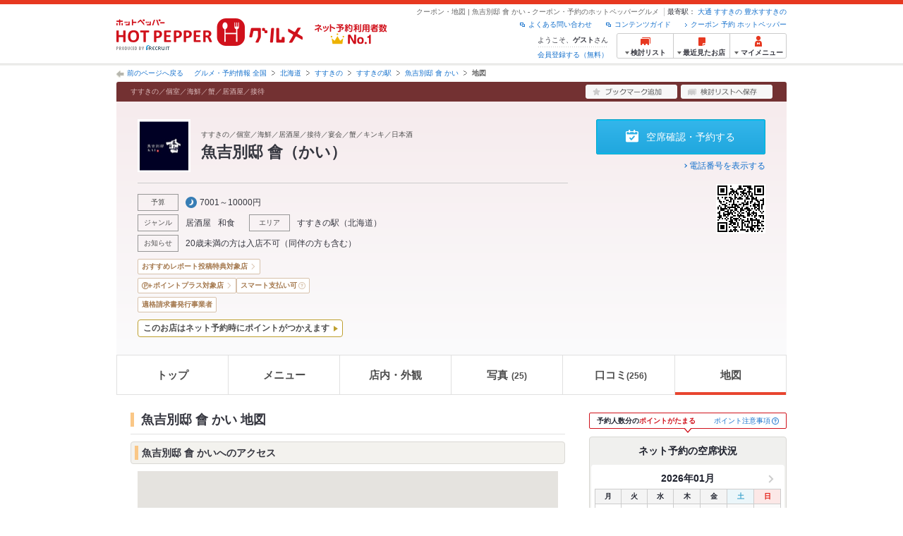

--- FILE ---
content_type: text/html;charset=UTF-8
request_url: https://www.hotpepper.jp/strJ001128100/map/
body_size: 18213
content:
<!DOCTYPE html PUBLIC "-//W3C//DTD XHTML 1.0 Strict//EN" "http://www.w3.org/TR/xhtml1/DTD/xhtml1-strict.dtd">
<html lang="ja" xml:lang="ja" xmlns="http://www.w3.org/1999/xhtml" xmlns:og="http://ogp.me/ns#" xmlns:fb="http://ogp.me/ns/fb#">
<head>
	<meta http-equiv="Content-Type" content="text/html; charset=UTF-8" />
	<title>魚吉別邸 會 かい(居酒屋)の地図 | ホットペッパーグルメ</title>
	<meta name="Keywords" content="魚吉別邸 會 かい,グルメ,クーポン,ネット予約,ポイント,ホットペッパー,Hotpepper,居酒屋,海鮮,地図,忘年会,宴会,歓送迎会" />
	<meta name="Description" content="【ネット予約可】魚吉別邸 會 かい(居酒屋/海鮮)のお得なクーポン・地図情報です。お店の予約なら、お得なクーポン満載、24時間ネット予約でポイントもたまる【ホットペッパーグルメ】！※この店舗はネット予約に対応しています。" />
	<meta http-equiv="Content-Language" content="ja" />
	<meta http-equiv="Content-Style-Type" content="text/css" />
	<meta http-equiv="Content-Script-Type" content="text/javascript" />
	<meta name="robots" content="index,follow" />
	<meta name="robots" content="noydir" />
	<meta name="robots" content="noodp" />
	<link rel="canonical" href="https://www.hotpepper.jp/strJ001128100/map/" />
	<link rel="alternate" media="only screen and (max-width: 640px)" href="https://www.hotpepper.jp/strJ001128100/smap/" />
	<link rel="stylesheet" type="text/css" href="https://imgfp.hotp.jp/SYS/cmn/css/common/map_import.css?1635317157904" media="all"/>
<link rel="stylesheet" type="text/css" href="https://imgfp.hotp.jp/SYS/cmn/css/common/map_layout.css?1635317157908" media="all"/>
<link rel="stylesheet" type="text/css" href="https://imgfp.hotp.jp/SYS/cmn/css/common/front.css?1738187882233" media="all"/>
<link rel="stylesheet" type="text/css" href="https://imgfp.hotp.jp/SYS/cmn/css/common/shop.css?1739393508232" media="all"/>
<link rel="stylesheet" type="text/css" href="https://imgfp.hotp.jp/SYS/cmn/css/front_002/shop.css?1738187882246" media="all"/>
<link rel="stylesheet" type="text/css" href="https://imgfp.hotp.jp/SYS/cmn/css/common/coupon.css?1706455371571" media="all"/>
<link rel="stylesheet" type="text/css" href="https://imgfp.hotp.jp/SYS/cmn/css/common/map.css?1635317157898" media="all"/>
<link rel="stylesheet" type="text/css" href="https://imgfp.hotp.jp/SYS/cmn/css/common/print.css?1635317157925" media="print"/>
<link rel="stylesheet" type="text/css" href="https://imgfp.hotp.jp/SYS/cmn/css/common/colors/1r.css?1635317157800" media="all"/>
<link rel="stylesheet" type="text/css" href="https://imgfp.hotp.jp/SYS/cmn/css/front_002/colors/1r.css?1635317158015" media="all"/>
<link rel="stylesheet" type="text/css" href="https://imgfp.hotp.jp/SYS/sokuyoyaku/css/sokuyoyaku.css?1676820635205" media="all"/>
<link rel="stylesheet" type="text/css" href="https://imgfp.hotp.jp/SYS/cmn/css/common/thickbox_bgWhite.css?1635317157961" media="all"/>
<link rel="stylesheet" type="text/css" href="https://imgfp.hotp.jp/SYS/cmn/css/front_002/header.css?1767650424427" media="all"/>
<link rel="stylesheet" type="text/css" href="https://imgfp.hotp.jp/SYS/PC/css/pages/psi010/PSI01040.css?1762207042613" media="all"/>
<script type="text/javascript" src="https://imgfp.hotp.jp/SYS/cmn/js/front_002/import.js?1635317171083"></script>
<script type="text/javascript" src="https://imgfp.hotp.jp/SYS/cmn/js/storeNav.js?1635317171280"></script>
<script type="text/javascript" src="https://maps.google.com/maps/api/js?language=ja&region=JP&v=quarterly&key=AIzaSyA0upRxBTsSHZeRCuM3DtbchG_l_iEBMw4"></script><link rel="alternate" media="print" href="" type="text/html" />
<script type="text/javascript" src="https://imgfp.hotp.jp/SYS/cmn/js/recommend.js?1635317171252"></script>
<script type="text/javascript" src="https://imgfp.hotp.jp/SYS/cmn/js/jsrender.min.js?1635317171245"></script>
<script type="text/javascript" src="https://imgfp.hotp.jp/SYS/cmn/js/header_pullDown.js?1635317171172"></script>
<script type="text/javascript" src="https://imgfp.hotp.jp/SYS/cmn/js/front_002/common.min.js?1635317171063"></script>
<script type="text/javascript">
	
	function scc1(cid) {
		SCClick_test('map_tx_ccp','PSI01040:J001128100:'+cid);
	}
	function scc2() {
		SCClick_test('map_btn_mpr2','PSI01040:J001128100');
	}
	function scc3() {
		SCClick_test('map_under_print','PSI01040:J001128100');
	}
	</script>
<!-- global.html -->
<script type="text/javascript">
var tableauKeys = [];
!function(t){var e={};function n(r){if(e[r])return e[r].exports;var o=e[r]={i:r,l:!1,exports:{}};return t[r].call(o.exports,o,o.exports,n),o.l=!0,o.exports}n.m=t,n.c=e,n.d=function(t,e,r){n.o(t,e)||Object.defineProperty(t,e,{enumerable:!0,get:r})},n.r=function(t){"undefined"!=typeof Symbol&&Symbol.toStringTag&&Object.defineProperty(t,Symbol.toStringTag,{value:"Module"}),Object.defineProperty(t,"__esModule",{value:!0})},n.t=function(t,e){if(1&e&&(t=n(t)),8&e)return t;if(4&e&&"object"==typeof t&&t&&t.__esModule)return t;var r=Object.create(null);if(n.r(r),Object.defineProperty(r,"default",{enumerable:!0,value:t}),2&e&&"string"!=typeof t)for(var o in t)n.d(r,o,function(e){return t[e]}.bind(null,o));return r},n.n=function(t){var e=t&&t.__esModule?function(){return t.default}:function(){return t};return n.d(e,"a",e),e},n.o=function(t,e){return Object.prototype.hasOwnProperty.call(t,e)},n.p="",n(n.s=79)}({45:function(t,e,n){"use strict";Object.defineProperty(e,"__esModule",{value:!0});var r=function(t){return t&&t.__esModule?t:{default:t}}(n(46));e.default=function(t){var e=window[t],n=(0,r.default)(t);return{enabled:function(){return n},get:function(t){return n?e.getItem(t):null},set:function(t,r){if(n){var o=r;"string"!=typeof r&&(o=JSON.stringify(r)),e.setItem(t,o)}},remove:function(t){n&&e.removeItem(t)}}}},46:function(t,e,n){"use strict";Object.defineProperty(e,"__esModule",{value:!0}),e.default=function(t){try{var e=window[t];if(!e)return!1;if(!("getItem"in e&&"setItem"in e&&"removeItem"in e))return!1;var n="___hpgstorage___check___";return e.setItem(n,"check"),"check"!==e.getItem(n)?!1:(e.removeItem(n),!0)}catch(t){return!1}}},79:function(t,e,n){"use strict";void 0===window.Squilla&&n(80)},80:function(t,e,n){"use strict";var r=a(n(81)),o=n(82),i=a(n(84));function a(t){return t&&t.__esModule?t:{default:t}}var u=window,s=function(){var t=(0,i.default)(),e=!t.get("__hpg_saw");return void 0!==document.cookie&&t.set("__hpg_saw","1",1800),e}(),c=function(t){if(!u.s)return u.tableauKeys=u.tableauKeys||[],void u.tableauKeys.push(t);if(!s){setTimeout(function(){!function(t){var e=u.s;e.linkTrackVars="prop53",e.linkTrackEvents="None",e.prop53=t,e.tl(window||{},"o","sendTableauKeys")}(t)},1e3)}};r.default.setSendResultFunction(function(t,e){var n=t+"-"+e;if(c(n),u.s)(0,o.record)(n);else var r=setInterval(function(){if(u.s){clearInterval(r);for(var t=(u.s.prop53||"").split(","),e=0,n=t.length;e<n;e++)(0,o.record)(t[e])}else"complete"===document.readyState&&clearInterval(r)},10)}),r.default.configData={tests:{}},u.Squilla=r.default;var l="/doc/include/head/common/abtest.config.js?_="+(new Date).getTime();document.write(["<scr",'ipt type="text/javascript" src="',l,'"></scr',"ipt>"].join(""))},81:function(t,e,n){"use strict";var r,o=function(t,e){for(var n in e)e.hasOwnProperty(n)&&(t[n]=e[n]);function r(){this.constructor=t}t.prototype=null===e?Object.create(e):(r.prototype=e.prototype,new r)};!function(t){t.emptyConfigData=function(){return{tests:{}}}}(r||(r={})),function(t){function e(t){if(!t)return null;var e=t;if(void 0!==t.cookieName&&(e.storeKeyName=t.cookieName),void 0!==t.remakeCookie&&(e.remakeValue=t.remakeCookie),void 0!==t.patterns)for(var n=0,r=t.patterns.length;n<r;n++)void 0!==t.patterns[n].cookie&&(e.patterns[n].range=t.patterns[n].cookie);return e}t.convertTestConfigData=e,t.convertConfigData=function(n){var r=t.emptyConfigData();if(!n)return r;if(void 0!==n.tests)for(var o in n.tests)r.tests[o]=e(n.tests[o]);return r}}(r||(r={})),function(t){var e=function(){function e(t){this.setConfigData(t)}return e.prototype.setConfigData=function(e){this.data=e?t.convertConfigData(e):t.emptyConfigData()},e.prototype.getTest=function(t){return this.data?this.data.tests[t]:null},e.prototype.getTests=function(){return this.data?this.data.tests:null},e.prototype.setTest=function(e,n){this.data||this.setConfigData(null),this.data.tests=this.data.tests||{},this.data.tests[e]=t.convertTestConfigData(n)},e}();t.Config=e}(r||(r={})),function(t){var e="X";t.setOriginalPattern=function(t){e=t},t.getOriginalPattern=function(){return e};var n=14;t.setTestCookieExpiresDate=function(t){n=t},t.getTestCookieExpiresDate=function(){return n};var r="_squilla";t.setStorageKeyName=function(t){r=t},t.getStorageKeyName=function(){return r};var o=14;t.setStorageExpiresDate=function(t){o=t},t.getStorageExpiresDate=function(){return o},function(t){t[t.cookie=0]="cookie",t[t.localStorage=1]="localStorage"}(t.StoreType||(t.StoreType={}));var i=t.StoreType.cookie;t.setStoreType=function(t){i=t},t.getStoreType=function(){return i},t.sendResult=function(t,e){},t.setSendResultFunction=function(n){var r=n;t.sendResult=function(t,n){void 0===n&&(n=e),r(t,n)}}}(r||(r={})),function(t){function e(t,e){var n,r=!1,o=document;if(t())e();else{var i=function(){"interactive"!==o.readyState?"complete"===o.readyState&&(r||(r=!0,t()&&e())):r||t()&&(r=!0,e())};o.addEventListener?o.addEventListener("readystatechange",i):o.onreadystatechange=i,n=setInterval(function(){r?clearInterval(n):t()&&(clearInterval(n),r=!0,e())},0)}}function n(t){if(void 0!==t&&t.length>0)for(var e=document.getElementsByTagName("head")[0],n=0,r=t;n<r.length;n++){var o=r[n],i=document.createElement("link");i.rel="stylesheet",i.type="text/css",i.href=o,i.media="all",e.appendChild(i)}}function r(t){if(void 0!==t&&t.length>0)for(var e=document.getElementsByTagName("head")[0],n=0,r=t;n<r.length;n++){var o=r[n];if("complete"===document.readyState){var i=document.createElement("script");i.type="text/javascript",i.src=o,e.appendChild(i)}else document.write(["<scr",'ipt type="text/javascript" src="',o,'"></scr',"ipt>"].join(""))}}t.isBot=function(){var t=navigator&&navigator.userAgent?navigator.userAgent:null;return!t||!/^Mozilla|^DoCoMo|^KDDI|^SoftBank|^Opera|^Dalvik|^BlackBerry/.test(t)||/[b|B]ot|[c|C]rawler|[s|S]pider/.test(t)},t.triggerBySelector=function(t,n){var r,o=document;"undefined"==typeof jQuery?(o.querySelectorAll||(r=function(){return!1}),r=function(){return o.querySelectorAll(t).length>0}):r=function(){return jQuery(t).length>0},e(r,n)},t.triggerByVariable=function(t,n){e(function(){return void 0!==window[t]},n)},t.addResources=function(t){n(t.css),r(t.script)},t.preLoadStyleResources=function(t){if(void 0!==t&&t.length>0)for(var e=document.getElementsByTagName("head")[0],n=0,r=t;n<r.length;n++){var o=r[n],i=document.createElement("link");i.rel="stylesheet",i.type="text/css",i.href=o,i.media="all",e.appendChild(i),setTimeout(function(t){return function(){e.removeChild(t)}}(i),10)}},t.addStyleResources=n,t.addScriptResources=r,t.isLocalStorageEnable=function(){try{var t=window.localStorage;if(!t)return!1;if(!("getItem"in t&&"setItem"in t&&"removeItem"in t))return!1;var e="__squilla__check__";return t.setItem(e,"check"),"check"===t.getItem(e)&&(t.removeItem(e),!0)}catch(t){return!1}}}(r||(r={})),function(t){var e=function(){function e(e,n){this.events={begin:function(){},end:function(){}},this.testVal=null,this.addtionalStyles=[];var r=n.getTest(e);if(r){if(void 0!==r.stopDate)try{if(Date.parse(r.stopDate+" 00:00:00 GMT+0900")<=(new Date).getTime())return}catch(t){return}var o=t.TestStoreManager.getTestStore(n);if(o.isEnable()){this.testVal=o.getVal(e),this.testName=e,this.testConfig=r;var i=o.checkPattern(e);this.pattern=null!==i?i.pattern:void 0,i&&void 0!==i.additionalResources&&(t.addScriptResources(i.additionalResources.script),this.addtionalStyles=i.additionalResources.css,t.preLoadStyleResources(this.addtionalStyles))}}}return e.prototype.on=function(t,e){return"function"==typeof this.events[t]?(this.events[t]=e,this):this.pattern?(t===this.pattern&&(this.testProc=e),this):this},e.prototype.begin=function(t){return this.on("begin",t)},e.prototype.end=function(t){return this.on("end",t)},e.prototype.proc=function(t,e){return this.on(t,e)},e.prototype.run=function(){if(!t.isBot()){if(t.addStyleResources(this.addtionalStyles),this.events.begin(),"function"==typeof this.testProc&&this.testProc(),null!==this.testVal){var e=this.testConfig;t.sendResult("string"==typeof e.testKey?e.testKey:this.testName,this.pattern)}this.events.end()}},e}();t.Test=e}(r||(r={})),function(t){var e;t.version=function(){return"Squilla 0.1.1 75cfaff build: 2016-09-27T09:23Z"},t.init=function(n){e=new t.Config(n)},t.setTestConfig=function(n,r){(e=e||new t.Config(null)).setTest(n,r)},t.test=function(n){return new t.Test(n,e)},t.__c=function(){return e}}(r||(r={})),function(t){var e=function(){function t(t){this.config=t}return t.prototype.getTestConfig=function(t){if(!this.isEnable())return null;if(!this.config)return null;var e=this.config.getTest(t);return e||null},t.prototype.getStoreKey=function(t){var e=this.getTestConfig(t);return e?e.storeKeyName?e.storeKeyName:t:null},t.prototype.getVal=function(t){var e=this,n=this.getTestConfig(t);if(!n)return null;var r=function(t,n){var r=e.getItem(t);return null===r&&n&&(r=0|100*Math.random()),r}(this.getStoreKey(t),"boolean"!=typeof n.remakeValue||n.remakeValue);return null!==r&&this.setVal(t,r),r},t.prototype.setVal=function(t,e){var n=this.getStoreKey(t);n&&this.setItem(n,e)},t.prototype.checkPattern=function(t){var e=this.getTestConfig(t);return e?function(t,e){if(null!==t)for(var n=0,r=e;n<r.length;n++){var o=r[n];if(o.range&&o.range.min<=t&&t<=o.range.max)return o}return null}(this.getVal(t),e.patterns):null},t}();t.TestStore=e;var n=function(e){function n(){e.apply(this,arguments)}return o(n,e),n.prototype.isEnable=function(){return"cookie"in document},n.prototype.getItem=function(t){for(var e=0,n=document.cookie.split(";");e<n.length;e++){var r=n[e].split("=");if(decodeURIComponent(r.shift()).replace(" ","")===t)return+decodeURIComponent(r.shift())}return null},n.prototype.setItem=function(e,n){var r=encodeURIComponent(e)+"="+encodeURIComponent(n.toString())+"; path=/",o=t.getTestCookieExpiresDate();if(o){var i=new Date;i.setDate(i.getDate()+o),r+="; expires="+i.toUTCString()}document.cookie=r},n}(e),r=function(e){function n(){e.apply(this,arguments)}return o(n,e),n.prototype.isEnable=function(){return t.isLocalStorageEnable()},n.prototype.getStorageData=function(){var e=localStorage.getItem(t.getStorageKeyName());if(!e)return null;try{return JSON.parse(e)}catch(t){return null}},n.prototype.clearStorageData=function(t){var e={},n=(new Date).getTime();for(var r in t){t[r].expires<n&&(e[r]=!0)}for(var o in e)delete t[o]},n.prototype.getItem=function(t){var e=this.getStorageData();if(!e)return null;var n=e[t];return void 0===n?null:n.expires<(new Date).getTime()?null:n.value},n.prototype.setItem=function(e,n){var r=this.getStorageData();r||(r={}),this.clearStorageData(r);var o=function(){var e=t.getStorageExpiresDate();if(e){var n=new Date;return n.setDate(n.getDate()+e),n.getTime()}return 0}();r[e]={value:n,expires:o},localStorage.setItem(t.getStorageKeyName(),JSON.stringify(r))},n}(e);!function(e){var o={};o[t.StoreType.cookie]=n,o[t.StoreType.localStorage]=r,e.getTestStore=function(e){return new(0,o[t.getStoreType()])(e)}}(t.TestStoreManager||(t.TestStoreManager={}))}(r||(r={})),t.exports=r||{}},82:function(t,e,n){"use strict";Object.defineProperty(e,"__esModule",{value:!0}),e.record=function(t){var e=new Date,n=i(t);return n.first_touch_time=new Date(n.first_touch_time||e),n.last_touch_time=e,u(t,n),n},e.allRecordData=function(){var t={};for(var e in o)""!==e&&(t[e]=i(e));return t};var r=(0,function(t){return t&&t.__esModule?t:{default:t}}(n(83)).default)(),o=JSON.parse(r.get("hpg_abtest_recorder")||"{}"),i=function(t){var e=o[t]||function(t){return{data:t,first_touch_time:null,last_touch_time:null}}(t);return e.first_touch_time=e.first_touch_time?new Date(e.first_touch_time):null,e.last_touch_time=e.last_touch_time?new Date(e.last_touch_time):null,delete e.count,e},a=function(t){delete o[t]},u=function(t,e){""!==t&&(o[t]=e),function(){var t=[""],e=new Date;for(var n in o){var i=o[n];e-new Date(i.last_touch_time)>2592e6&&t.push(n)}for(var u=0,s=t.length;u<s;u++)a(t[u]);r.set("hpg_abtest_recorder",o)}()}},83:function(t,e,n){"use strict";Object.defineProperty(e,"__esModule",{value:!0});var r=function(t){return t&&t.__esModule?t:{default:t}}(n(45));e.default=function(){return(0,r.default)("localStorage")}},84:function(t,e,n){"use strict";Object.defineProperty(e,"__esModule",{value:!0}),e.default=function(){var t={},e=[],n=document;if(void 0!==n.cookie)for(var r=n.cookie.split(";"),o=void 0,i=void 0,a=void 0,u=0,s=r.length;u<s;u++){o=r[u].split("=");try{i=decodeURIComponent(o.shift()).replace(" ","")}catch(t){continue}try{a=decodeURIComponent(o.shift())}catch(t){continue}t[i]=a,e.push(i)}return{get:function(e){return void 0!==t[e]?t[e]:null},set:function(e,r){var o=arguments.length>2&&void 0!==arguments[2]?arguments[2]:null;if(void 0!==n.cookie){var i=[];if(i.push(e+"="+encodeURIComponent(r)),i.push("path=/"),o){i.push("max-age="+o);var a=new Date;a.setSeconds(a.getSeconds()+o),i.push("expires="+a.toUTCString())}n.cookie=i.join("; "),t[e]=r}},names:function(){return e}}}}});
!function(e){var t={};function r(n){if(t[n])return t[n].exports;var o=t[n]={i:n,l:!1,exports:{}};return e[n].call(o.exports,o,o.exports,r),o.l=!0,o.exports}r.m=e,r.c=t,r.d=function(e,t,n){r.o(e,t)||Object.defineProperty(e,t,{enumerable:!0,get:n})},r.r=function(e){"undefined"!=typeof Symbol&&Symbol.toStringTag&&Object.defineProperty(e,Symbol.toStringTag,{value:"Module"}),Object.defineProperty(e,"__esModule",{value:!0})},r.t=function(e,t){if(1&t&&(e=r(e)),8&t)return e;if(4&t&&"object"==typeof e&&e&&e.__esModule)return e;var n=Object.create(null);if(r.r(n),Object.defineProperty(n,"default",{enumerable:!0,value:e}),2&t&&"string"!=typeof e)for(var o in e)r.d(n,o,function(t){return e[t]}.bind(null,o));return n},r.n=function(e){var t=e&&e.__esModule?function(){return e.default}:function(){return e};return r.d(t,"a",t),t},r.o=function(e,t){return Object.prototype.hasOwnProperty.call(e,t)},r.p="",r(r.s=85)}({85:function(e,t,r){"use strict"}});
</script>
<!-- PSI01040.html -->
</head>
<body class="jscScrollTop">
<div id="platform" class="typeD">
	<div id="platformWrap">
		<div id="header" class="headerWrap">
	<div class="inner">
		<div class="headerLogoArea">
	<a href="https://www.hotpepper.jp/"><img src="https://imgfp.hotp.jp/SYS/cmn/images/front_002/logo_hotopepper_264x45.png" alt="ホットペッパー HOTPEPPER グルメ" width="264" height="45"/></a><!--from-->
<style type="text/css">
        .promotionCatchLink{display: block;}
        .promotionCatchLink + .headerChosei{position: absolute;left: 425px;top: 0;}
        .promotionCatchNetReserve{position: absolute;left: 274px;top: 7px;}
</style>
<a href="https://www.hotpepper.jp/yoyaku_no1/" class="promotionCatchLink" target="_blank">
        <img src="/doc/logocatch/logo_promotionCatch_reservationsCanStores_No1.png" alt="ネット予約利用者数No.1" class="promotionCatchNetReserve" width="128" height="30" />
</a>
<!--to-->
</div>
<div class="headerInfoArea">
			<div class="headerShopInfo">
				<p class="headerShopName">クーポン・地図 | 魚吉別邸 會 かい - クーポン・予約のホットペッパーグルメ</p>
				<dl class="headerShopArea">
						<dt>最寄駅：</dt>
						<dd><a href="/SA41/Y505/X502/9906070/">大通</a></dd>
						<dd><a href="/SA41/Y500/X500/9920690/">すすきの</a></dd>
						<dd><a href="/SA41/Y500/X500/9934860/">豊水すすきの</a></dd>
						</dl>
					</div><ul class="headerLinks cFix">
				<li><a href="https://www.hotpepper.jp/index.html" onclick="customLinkLog('header_link');">クーポン 予約 ホットペッパー</a></li>
				<li class="iconNewWindow newWindowLink"><a href="/doc/contents_guide.html" rel="external" onclick="return hpr.window.openExternal(this);">コンテンツガイド</a></li>
				<li class="iconNewWindow newWindowLink"><a href="javascript:void(0);" rel="external" onclick="customLinkLog('header_faq'); return hpr.external_site.showFaq();">よくある問い合わせ</a></li>
			</ul>
			<div class="headerNavigationGroup">
	<div class="userInfo">
	<p class="userInfoTop">ようこそ、<span class="userName">ゲスト</span>さん</p>
			<p class="userInfoBottom"><a href="javascript:void(0);" onclick="hpr.external_site.openHpMemberAction('cpw010','registerMember','?screenId=PSI01040&completeSelf=1', false); return false;">会員登録する（無料）</a></p>
		</div>

<ul class="jscDropDownHead mainNav">
		<li class="navList">
			<a href="javascript:void(0);" onclick="customLinkLog('header_examine'); hpr.keepStoreList.expandList(); return false;"><span class="fs10 bold padL10">検討リスト</span></a>
			<div class="dropDownWide positionHeader dn jscDropDown">
				<div class="headerBox">
					<ul class="boxInner"></ul>
				</div>
				<p class="close"><a href="javascript:void(0);"><img width="33" height="26" src="https://imgfp.hotp.jp/SYS/yoyaku/images/btn_drop_close.png" alt="" class="hover" /></a></p>
			</div>
		</li>
		<li class="navHistory">
			<a href="javascript:void(0);" onclick="customLinkLog('header_recently'); return false;"><span class="fs10 bold padL7">最近見たお店</span></a>
			<div class="dropDownWide  positionHeader dn jscDropDown">
				<div class="headerBox">
					<ul class="boxInner shopHistory"></ul>
				</div>
				<p class="close"><a href="javascript:void(0);"><img width="33" height="26" src="https://imgfp.hotp.jp/SYS/yoyaku/images/btn_drop_close.png" alt="" class="hover" /></a></p>
			</div>
		</li>
		<li class="navMypage">
			<a href="javascript:void(0);" onclick="customLinkLog('header_mypage'); return false;" class="totalMenuMessageCountWrap">
				<span class="fs10 bold padL10">マイメニュー</span>
				</a>
			<div class="dropDownSmall positionHeader dn jscDropDown menuMessageListWrap">
				<div class="headerBox">
					<ul class="boxInner menuMessageList">
						<li><a href="/CSP/pmy010/">マイページTOP</a></li>
						<li>
							<a href="/CSP/pmy020/">予約の確認</a></li>
						<li>
							<a href="/CSP/smac10/doMessages">お店からのメッセージ一覧</a></li>
						<li><a href="/gourmetnotes/">グルメ手帳</a></li>
						<li><a href="/CSP/dfs020/">ブックマーク</a></li>
						<li><a href="javascript:void(0);" onclick="hpr.external_site.openHpMemberAction('cpw010','referPoint','?screenId=PSI01040', true); return false;">ポイント残高照会</a></li>
						<li><a href="javascript:void(0);" onclick="hpr.external_site.openHpMemberAction('cpw010','usehist','?screenId=PSI01040', true); return false;">ポイント利用履歴</a></li>
						<li><a href="https://point.recruit.co.jp/member/relMgrPtSel?siteCd=HPG" onclick="customLinkLog('mymenu_pointsetting');" target="_blank">ポイント設定変更</a></li>
						</ul>
				</div>
				<p class="close"><a href="javascript:void(0);"><img width="33" height="26" src="https://imgfp.hotp.jp/SYS/yoyaku/images/btn_drop_close.png" alt="" class="hover" /></a></p>
			</div>
		</li>
	</ul>
</div>
</div></div></div><div id="utilities">
	<div class="inner">
		<p class="back"><a href="javascript:historyBackOrClose();">前のページへ戻る</a></p>
		<ol class="shopTopBreadcrumbList">
			<li><a href="https://www.hotpepper.jp/index.html">グルメ・予約情報 全国</a></li><li><a href="/SA41/">北海道</a></li><li><a href="/SA41/Y500/">すすきの</a></li><li><a href="/SA41/Y500/X500/">すすきの駅</a></li><li><a href="/strJ001128100/">魚吉別邸 會 かい</a></li><li><span class="strong">地図</span></li></ol>
	</div>
</div>
<div id="jsiOutsideBannerContents" style="position: relative; width: 950px; margin: 0 auto;">
    <div id="jsiOutsideBannerRight" style="position: absolute; top: 0; left: 100%; margin-left: 15px; text-align: left;">
        <!-- hamidashi_right.htm -->
<!-- /hamidashi_right.htm -->
</div>
    <div id="jsiOutsideBannerLeft" style="position: absolute; top: 0; right: 100%; margin-right: 15px; text-align: right;">
        <!-- hamidashi_left.htm -->
<!-- /hamidashi_left.htm -->
</div>
</div>
<script type="text/javascript">
    $(function(){
        if($('#jsiOutsideBannerContents').children().length >= 1){
            $('body').css({
                'min-width' : '950px',
                'overflow' : 'hidden',
                'position' : 'relative'
            });
        }
    });
</script><div id="container">
			<div id="containerWrap">
				<div class="inner">
					<div id="shopHeaderWrapper">

<div class="shopHeader shopHeaderInnerWrap">
	<div class="shopHeaderLead cFix">
		<p class="shopHeaderGenreCatch"><span class="shopHeaderGenreCatchInner">すすきの／個室／海鮮／蟹／居酒屋／接待</span></p>
		<ul class="shopHeaderLeadBtn cFix">
			<li class="btnShopHeaderDiary">
				<a id="add1" href="javascript:void(0);" onclick="SCClick_test('cmn_btn_bkm1','PSI01040:J001128100');hpr.favorite.store.addBookmark('add1', true, '08','J001128100','','','','org.apache.struts.taglib.html.TOKEN','');SCClick_okiniStoreAdd('J001128100','1');return false;">
					<img src="https://imgfp.hotp.jp/SYS/cmn/images/front_002/btn_add_bookmark.png" alt="ブックマーク追加" width="130" height="20" class="hover" />
				</a>
				</li>
			<li class="btnShopHeaderKeeplist">
				<a href="javascript:void(0);" id="linkIDJ001128100_01" onclick="SCClick_toriKeepAdd('J001128100','1', 'PSI01040');hpr.keeplist.addStore(this, 'J001128100');return false;">
					<img src="https://imgfp.hotp.jp/SYS/cmn/images/front_002/btn_add_keeplist.png" alt="検討リストへ保存" width="130" height="20" class="hover" />
				</a>
			</li>
		</ul>
	</div>
	<div class="shopHeaderContents pr">
		<div class="shopHeaderContentsInner">
			<div class="shopHeaderContentsInfo">
				<div class="shopHeaderLogoTitleWrap">
					<p class="shopHeaderLogo">
							<a href="/strJ001128100/"><span><img src="https://imgfp.hotp.jp/IMGH/90/14/P040759014/P040759014_69.jpg" alt="魚吉別邸 會 かいのロゴ" class="resizeImg" /></span></a></p>
					<div class="shopTitle">
						<div class="crown">すすきの／個室／海鮮／居酒屋／接待／宴会／蟹／キンキ／日本酒</div>
						<div class="shopNameBlock">
							<h1 class="shopName">魚吉別邸 會（かい）</h1>
						</div>
						</div>
				</div>
				<div class="shopInfoInnerSectionWrap">
					<ul class="shopInfoInnerSection jscShopInfoInnerSection cf">
						<li class="shopInfoBudgetWrap">
								<dl class="shopInfoInnerSectionBlock cf">
									<dt>予算</dt>
									<dd class="shopInfoInnerBudget shopInfoInnerItemTitle">
										<span class="shopInfoBudgetDinner">7001～10000円</span>
										</dd>
								</dl>
							</li>
						<li>
							<dl class="shopInfoInnerSectionBlock cf">
								<dt>ジャンル</dt>
								<dd class="shopInfoInnerItem jscShopInfoInnerItem">
									<p class="shopInfoInnerItemTitle" >
										<a href="https://www.hotpepper.jp/G001/">
											居酒屋</a>
									</p>
									<ul class="shopInfoInnerItemList jscShopInfoInnerItemList">
											<li >
													<a href="https://www.hotpepper.jp/G001/g012/">海鮮</a>
												</li>
											<li >
													<a href="https://www.hotpepper.jp/SA41/Y500/G001/">すすきの × 居酒屋</a>
												</li>
											<li >
													<a href="https://www.hotpepper.jp/SA41/Y500/G001/g012/">すすきの × 海鮮</a>
												</li>
											<li >
													<a href="https://www.hotpepper.jp/SA41/Y500/X500/9920690/G001/">すすきの駅 × 居酒屋</a>
												</li>
											<li class="lastChild">
													<a href="https://www.hotpepper.jp/SA41/Y500/X500/9920690/G001/g012/">すすきの駅 × 海鮮</a>
												</li>
											</ul>
									</dd>
								<dd class="shopInfoInnerItem jscShopInfoInnerItem">
										<p class="shopInfoInnerItemTitle" >
											<a href="https://www.hotpepper.jp/G004/">
												和食</a>
										</p>
										<ul class="shopInfoInnerItemList jscShopInfoInnerItemList">
											<li >
													<a href="https://www.hotpepper.jp/G004/g045/">和食全般</a>
												</li>
											<li >
													<a href="https://www.hotpepper.jp/SA41/Y500/G004/">すすきの × 和食</a>
												</li>
											<li >
													<a href="https://www.hotpepper.jp/SA41/Y500/G004/g045/">すすきの × 和食全般</a>
												</li>
											<li >
													<a href="https://www.hotpepper.jp/SA41/Y500/X500/9920690/G004/">すすきの駅 × 和食</a>
												</li>
											<li class="lastChild">
													<a href="https://www.hotpepper.jp/SA41/Y500/X500/9920690/G004/g045/">すすきの駅 × 和食全般</a>
												</li>
											</ul>
									</dd>
								</dl>
						</li>
						<li>
							<dl class="shopInfoInnerSectionBlock cf">
								<dt>エリア</dt>
								<dd class="shopInfoInnerItemArea jscShopInfoInnerItem">
									<p class="shopInfoInnerItemTitle" >
										<a href="https://www.hotpepper.jp/SA41/Y500/X500/">
											すすきの駅</a>
									</p>
									<ul class="shopInfoInnerItemList jscShopInfoInnerItemList">
											<li >
													<a href="https://www.hotpepper.jp/SA41/Y500/X500/G001/">すすきの駅 × 居酒屋</a>
												</li>
											<li >
													<a href="https://www.hotpepper.jp/SA41/Y500/X500/G001/g012/">すすきの駅 × 海鮮</a>
												</li>
											<li >
													<a href="https://www.hotpepper.jp/SA41/Y500/X500/G004/">すすきの駅 × 和食</a>
												</li>
											<li class="lastChild">
													<a href="https://www.hotpepper.jp/SA41/Y500/X500/G004/g045/">すすきの駅 × 和食全般</a>
												</li>
											</ul>
									</dd>
								<dd class="shopInfoInnerItemArea jscShopInfoInnerItem">
									<p class="shopInfoInnerItemTitle">
										（<a href="https://www.hotpepper.jp/SA41/">北海道</a>）
									</p>
									<ul class="shopInfoInnerItemList jscShopInfoInnerItemList">
											<li >
													<a href="https://www.hotpepper.jp/SA41/G001/">北海道 × 居酒屋</a>
												</li>
											<li >
													<a href="https://www.hotpepper.jp/SA41/G001/g012/">北海道 × 海鮮</a>
												</li>
											<li >
													<a href="https://www.hotpepper.jp/SA41/G004/">北海道 × 和食</a>
												</li>
											<li class="lastChild">
													<a href="https://www.hotpepper.jp/SA41/G004/g045/">北海道 × 和食全般</a>
												</li>
											</ul>
									</dd>
							</dl>
						</li>
						<li class="fullWidth">
								<dl class="shopInfoInnerSectionBlock cf">
									<dt>お知らせ</dt>
									<dd class="shopInfoInnerItemTitle">20歳未満の方は入店不可（同伴の方も含む）</dd>
								</dl>
							</li>
						</ul>
				</div>
			</div>
			<div class="shopHeaderContentsBtn">
				<ul class="shopHeaderContentsBtnList">
						<li>
									<a href="/strJ001128100/yoyaku/" class="seatConfirmReserveBtn jscOpenReserveModalTrigger" onclick="customLinkLog('soku_st_nethead:J001128100');">
										空席確認・予約する
									</a>
								</li>
							</ul>
				<p class="telephoneNumberLinkWrap">
						<a href="/strJ001128100/tel/" class="telephoneNumberLink" onclick="storeCallTelLog('J001128100', 'PSI01040', 'telinfo_disp'); customLinkLog('telinfo_disp');">電話番号を表示する</a>
					</p>
				<div class="qrCode">
						<img src="/s/qr/81/00/J001128100/J001128100_hpp037.gif" alt="魚吉別邸 會 かいのQRコード" width="70" height="70" /></div>
				</div>
		</div>
		<ul class="storeLabelList">
				<li>
						<a href="//www.hotpepper.jp/campaign/reportcp/" target="_blank" class="label" onclick="customLinkLog('generic_campaign_CP240401_header_icon');">おすすめレポート投稿特典対象店</a>
</li>
				</ul>
		<ul class="storeLabelList">
				<li>
						<a href="/point/plus/index.html" target="_blank" class="pointPlus label" onclick="customLinkLog('pointplus_header_icon')">ポイントプラス対象店</a>
					</li>
				<li>
						<button class="onlinePayment label jsc-modal-about-online-payment-trigger" onclick="customLinkLog('gop_detail_header')">スマート支払い可</button>
					</li>
				</ul>
			<ul class="storeLabelList">
				<li>
						<span class="label">適格請求書発行事業者</span>
					</li>
				</ul>
		<div class="useablePointsLabel" style="position: relative; width: fit-content; margin-top: 10px; font-size: 12px; line-height: 1;">
	<a href="/doc/point_use/pc/index.html" target="_blank" rel="nofollow" class="jsc-doc-holding-point" style="display: block; padding: 5px 18px 6px 7px; border: 1px solid #BEA030; border-radius: 4px; background: #FFFFFF; font-weight: bold; color: #4E4E4E; text-decoration: none;" onmouseover="this.style.backgroundColor='#EFEFEF'" onmouseout="this.style.backgroundColor='#FFFFFF'">このお店はネット予約時にポイントがつかえます</a>
</div>
<style type="text/css">
	.useablePointsLabel > a::after {
		position: absolute;
		top: 0;
		right: 7px;
		bottom: 0;
		height: 0;
		margin: auto;
		border-top: solid 4px transparent;
		border-right: solid 0px transparent;
		border-bottom: solid 4px transparent;
		border-left: solid 6px #BEA030;
		content: "";
	}
</style>
<script type="text/javascript">
	const pointWrapElm = document.getElementsByClassName('userInfoBottom')[0];
	if (pointWrapElm) {
		const docHoldingPointElm = document.getElementsByClassName('jsc-doc-holding-point')[0];
		const docHoldingPointText = docHoldingPointElm.textContent;
		const useablePoint = pointWrapElm.lastElementChild.textContent.replace(/,/g, '');
		const useablePointNumber = Number(useablePoint).toLocaleString();
		if (Number(useablePoint) >= 100) {
			docHoldingPointElm.innerHTML = docHoldingPointText + '<span style="margin-left: 7px; padding-left: 7px; border-left: 1px solid #BEA030; font-weight: bold; color: #4E4E4E;">現在' + useablePointNumber + 'ポイントもっています';
		}
	}
</script>
<!-- 追加ポイント施策 from -->
		<!-- 追加ポイント施策 to -->
	</div>
</div>
</div>
<script type="text/javascript">
	
	hpr.keeplist.show();
</script>
<script type="text/javascript">
//<![CDATA[
	function storeCallTelLog(storeId, gamenId, pushedBtn){
		var req = new XMLHttpRequest();
		var url = '/CSP/pap040/storeCallTelLog';
		var formData = new FormData();
		formData.append('sp', storeId);
		formData.append('gid', gamenId);
		formData.append('btn', pushedBtn);
		req.open('POST', url);
		req.send(formData);
	}
//]]>
</script>
<div class="jscGlobalNav globalNav jsc-global-nav">
	<ul class="globalNavList">
		<li>
			<a href="/strJ001128100/" onclick="customLinkLog('cmn_btn_top1');">トップ</a></li>
		<li class="jscShopNavTab">
					<a href="/strJ001128100/course/" onclick="customLinkLog('cmn_btn_fod1');">メニュー</a><div class="jscShopNavMenu navPullDownMenu" style="display: none;">
						<ul class="jscShopNavMenuList navPullDownMenuList">
							<li>
									<a href="/strJ001128100/course/" onclick="customLinkLog('tab_pd_course');">
										コース
									</a>
								</li>
							<li>
									<a href="/strJ001128100/food/" onclick="customLinkLog('tab_pd_food');">
										料理
									</a>
								</li>
							<li>
									<a href="/strJ001128100/drink/" onclick="customLinkLog('tab_pd_drink');">
										ドリンク
									</a>
								</li>
							</ul>
					</div>
				</li>
			<li>
					<a href="/strJ001128100/appearance/" onclick="customLinkLog('cmn_btn_str1');">店内・外観</a></li>
			<li class="jscShopNavTab">
					<a href="/strJ001128100/photo/" onclick="customLinkLog('cmn_btn_pht1');">
						写真<span class="globalNavNum">(25)</span></a>
					<div class="jscShopNavMenu navPullDownMenu" style="display: none;">
						<ul class="jscShopNavMenuList navPullDownMenuList">
							<li>
								<a href="/strJ001128100/photo/" onclick="customLinkLog('tab_ppd_all');">すべて</a>
							</li>
							<li>
									<a href="/strJ001128100/photo/?PHG=food" onclick="customLinkLog('tab_ppd_food');">料理</a>
								</li>
							<li>
									<a href="/strJ001128100/photo/?PHG=appearance" onclick="customLinkLog('tab_ppd_store');">店内外観</a>
								</li>
							<li>
									<a href="/strJ001128100/photo/?PHG=other" onclick="customLinkLog('tab_ppd_other');">その他</a>
								</li>
							</ul>
					</div>
				</li>
			<li class="recommendReport">
						<a href="/strJ001128100/report/" onclick="customLinkLog('cmn_btn_rep1');">口コミ<p class="recommendReportNum">(<span>256</span>)</p></a></li>
				<li class="current">
						<span>地図</span>
					</li>
				</ul>
</div><div class="storeContentWrap">
						<div class="mainContent">
							<div class="shopInner">
								<p class="mainHeading">魚吉別邸 會 かい 地図</p>
									<h2 class="subHeading">魚吉別邸 會 かいへのアクセス</h2>
								<div class="mapContent">
									<div class="mapBody" id="map_container"></div>
									<a href="/strJ001128100/map/print/" onclick="scc3(); popupWin(getPrintURL(''), 'newWindow', '680', '600'); return false;" class="printBtn">
											<img src="https://imgfp.hotp.jp/SYS/PC/images/icn/icn_printer_36x36.png" alt="" width="18" height="18" class="iconPrinter" />地図を印刷する</a>
									<table summary="アクセス" class="accessContent">
										<tbody>
											<tr>
													<th>道案内</th><td>地下鉄すすきの駅1番出口より徒歩３分</td>
												</tr>
											<tr>
												<th>住所</th>
												<td>
													北海道札幌市中央区南３条西３丁目　G-DINING札幌ビル４階</td>
											</tr>
											<tr>
												<th>電話</th>
												<td>
														<a href="/strJ001128100/tel/" onclick="storeCallTelLog('J001128100', 'PSI01040', 'telinfo_disp'); customLinkLog('telinfo_disp');">電話番号を表示する</a>
														<p class="lastChild">
																営業時間外のご予約は、ネット予約が便利です。 ネット予約は<a href="/strJ001128100/yoyaku/"  onclick="SCClick_test('soku_st_net3', 'PSI01040:J001128100'); location.href = '/strJ001128100/yoyaku/'; return false;">こちら</a>
															</p>
														</td>
												</tr>
											<tr>
												<th>営業時間</th><td class="info">月～土、祝前日: 17:00～23:00 （料理L.O. 22:30 ドリンクL.O. 22:30）</td>
											</tr>
											<tr>
												<th>定休日</th>
												<td class="info">日、祝日<br />日曜日が祝前日の場合は営業致します。年末年始　12/31～1/1</td>
											</tr>
											<tr>
													<th>カード</th>
													<td class="info">VISA､マスター､アメックス､DINERS､JCB､銀聯</td>
												</tr>
											</tbody>
									</table>
								</div></div></div><div class="sideContent jsc-store-side-content">
							<div class="pointPlusAppealBalloon">
				<p class="pointPlusAppealText">
					予約人数分の<span class="strong">ポイントがたまる</span>
				</p>
				<a href="javascript:void(0);" class="pointSupplement jsc-modal-point-note-trigger">ポイント注意事項</a>
			</div>
		<div class="reservationStatus">
		<p class="reservationStatusTitle">ネット予約の空席状況</p>
		<div class="calendarWrap">
			<div class="calendarNavigation">
				<button class="prevArrow jsc-calendar-prev-arrow"></button>
				<button class="nextArrow jsc-calendar-next-arrow"></button>
			</div>
			<table class="calendarTable jscInputReserveConditionModalTrigger jsc-calendar-table" summary="ネット予約の空席状況" data-calendar="202601"><caption>2026年01月</caption><thead><tr><th>月</th><th>火</th><th>水</th><th>木</th><th>金</th><th class="sat">土</th><th class="sun">日</th></tr></thead><tbody class="jsc-calendar-tbody"><tr><td class="empty"></td><td class="empty"></td><td class="empty"></td><td class="past"><p class="date">1</p></td><td class="past"><p class="date">2</p></td><td class="past sat"><p class="date">3</p></td><td class="past sun"><p class="date">4</p></td></tr><tr><td class="past"><p class="date">5</p></td><td class="past"><p class="date">6</p></td><td class="past"><p class="date">7</p></td><td class="past"><p class="date">8</p></td><td class="past"><p class="date">9</p></td><td class="past sat"><p class="date">10</p></td><td class="past sun"><p class="date">11</p></td></tr><tr><td class="past"><p class="date">12</p></td><td class="past"><p class="date">13</p></td><td class="past"><p class="date">14</p></td><td class="past"><p class="date">15</p></td><td class="past"><p class="date">16</p></td><td class="past sat"><p class="date">17</p></td><td class="past sun"><p class="date">18</p></td></tr><tr><td class="past"><p class="date">19</p></td><td class="past"><p class="date">20</p></td><td class="past"><p class="date">21</p></td><td class="past"><p class="date">22</p></td><td class="past"><p class="date">23</p></td><td class="past sat"><p class="date">24</p></td><td class="past sun"><p class="date">25</p></td></tr><tr><td class="disabled"><p class="date">26</p><span class="status">TEL</span></td><td class="disabled"><p class="date">27</p><span class="status">TEL</span></td><td onclick="customLinkLog('calendar_req');"><p class="date jscCellNumber">28</p><span class="status mark">□</span></td><td onclick="customLinkLog('calendar_imr');"><p class="date jscCellNumber">29</p><span class="status mark">◎</span></td><td onclick="customLinkLog('calendar_req');"><p class="date jscCellNumber">30</p><span class="status mark">□</span></td><td class="sat" onclick="customLinkLog('calendar_imr');"><p class="date jscCellNumber">31</p><span class="status mark">◎</span></td><td class="empty"></td></tr></tbody></table><table class="calendarTable jscInputReserveConditionModalTrigger jsc-calendar-table dn" summary="ネット予約の空席状況" data-calendar="202602"><caption>2026年02月</caption><thead><tr><th>月</th><th>火</th><th>水</th><th>木</th><th>金</th><th class="sat">土</th><th class="sun">日</th></tr></thead><tbody class="jsc-calendar-tbody"><tr><td class="empty"></td><td class="empty"></td><td class="empty"></td><td class="empty"></td><td class="empty"></td><td class="empty"></td><td class="sun disabled"><p class="date">1</p><span class="status">休</span></td></tr><tr><td onclick="customLinkLog('calendar_imr');"><p class="date jscCellNumber">2</p><span class="status mark">◎</span></td><td onclick="customLinkLog('calendar_imr');"><p class="date jscCellNumber">3</p><span class="status mark">◎</span></td><td onclick="customLinkLog('calendar_imr');"><p class="date jscCellNumber">4</p><span class="status mark">◎</span></td><td onclick="customLinkLog('calendar_imr');"><p class="date jscCellNumber">5</p><span class="status mark">◎</span></td><td onclick="customLinkLog('calendar_imr');"><p class="date jscCellNumber">6</p><span class="status mark">◎</span></td><td class="sat" onclick="customLinkLog('calendar_imr');"><p class="date jscCellNumber">7</p><span class="status mark">◎</span></td><td class="sun disabled"><p class="date">8</p><span class="status">休</span></td></tr><tr><td onclick="customLinkLog('calendar_imr');"><p class="date jscCellNumber">9</p><span class="status mark">◎</span></td><td class="pointPlusIcn" onclick="customLinkLog('calendar_imr_pointplus');"><p class="date jscCellNumber">10</p><span class="status mark">◎</span></td><td class="holiday disabled"><p class="date">11</p><span class="status">休</span></td><td onclick="customLinkLog('calendar_imr');"><p class="date jscCellNumber">12</p><span class="status mark">◎</span></td><td onclick="customLinkLog('calendar_imr');"><p class="date jscCellNumber">13</p><span class="status mark">◎</span></td><td class="sat" onclick="customLinkLog('calendar_imr');"><p class="date jscCellNumber">14</p><span class="status mark">◎</span></td><td class="sun disabled"><p class="date">15</p><span class="status">休</span></td></tr><tr><td onclick="customLinkLog('calendar_imr');"><p class="date jscCellNumber">16</p><span class="status mark">◎</span></td><td onclick="customLinkLog('calendar_imr');"><p class="date jscCellNumber">17</p><span class="status mark">◎</span></td><td onclick="customLinkLog('calendar_imr');"><p class="date jscCellNumber">18</p><span class="status mark">◎</span></td><td onclick="customLinkLog('calendar_imr');"><p class="date jscCellNumber">19</p><span class="status mark">◎</span></td><td onclick="customLinkLog('calendar_imr');"><p class="date jscCellNumber">20</p><span class="status mark">◎</span></td><td class="sat" onclick="customLinkLog('calendar_imr');"><p class="date jscCellNumber">21</p><span class="status mark">◎</span></td><td class="sun pointPlusIcn" onclick="customLinkLog('calendar_imr_pointplus');"><p class="date jscCellNumber">22</p><span class="status mark">◎</span></td></tr><tr><td class="holiday disabled"><p class="date">23</p><span class="status">休</span></td><td onclick="customLinkLog('calendar_imr');"><p class="date jscCellNumber">24</p><span class="status mark">◎</span></td><td onclick="customLinkLog('calendar_imr');"><p class="date jscCellNumber">25</p><span class="status mark">◎</span></td><td onclick="customLinkLog('calendar_imr');"><p class="date jscCellNumber">26</p><span class="status mark">◎</span></td><td onclick="customLinkLog('calendar_imr');"><p class="date jscCellNumber">27</p><span class="status mark">◎</span></td><td class="sat" onclick="customLinkLog('calendar_imr');"><p class="date jscCellNumber">28</p><span class="status mark">◎</span></td><td class="empty"></td></tr></tbody></table><table class="calendarTable jscInputReserveConditionModalTrigger jsc-calendar-table dn" summary="ネット予約の空席状況" data-calendar="202603"><caption>2026年03月</caption><thead><tr><th>月</th><th>火</th><th>水</th><th>木</th><th>金</th><th class="sat">土</th><th class="sun">日</th></tr></thead><tbody class="jsc-calendar-tbody"><tr><td class="empty"></td><td class="empty"></td><td class="empty"></td><td class="empty"></td><td class="empty"></td><td class="empty"></td><td class="sun disabled"><p class="date">1</p><span class="status">休</span></td></tr><tr><td onclick="customLinkLog('calendar_imr');"><p class="date jscCellNumber">2</p><span class="status mark">◎</span></td><td onclick="customLinkLog('calendar_imr');"><p class="date jscCellNumber">3</p><span class="status mark">◎</span></td><td onclick="customLinkLog('calendar_imr');"><p class="date jscCellNumber">4</p><span class="status mark">◎</span></td><td onclick="customLinkLog('calendar_imr');"><p class="date jscCellNumber">5</p><span class="status mark">◎</span></td><td onclick="customLinkLog('calendar_imr');"><p class="date jscCellNumber">6</p><span class="status mark">◎</span></td><td class="sat" onclick="customLinkLog('calendar_imr');"><p class="date jscCellNumber">7</p><span class="status mark">◎</span></td><td class="sun disabled"><p class="date">8</p><span class="status">休</span></td></tr><tr><td onclick="customLinkLog('calendar_imr');"><p class="date jscCellNumber">9</p><span class="status mark">◎</span></td><td onclick="customLinkLog('calendar_imr');"><p class="date jscCellNumber">10</p><span class="status mark">◎</span></td><td onclick="customLinkLog('calendar_imr');"><p class="date jscCellNumber">11</p><span class="status mark">◎</span></td><td onclick="customLinkLog('calendar_imr');"><p class="date jscCellNumber">12</p><span class="status mark">◎</span></td><td onclick="customLinkLog('calendar_imr');"><p class="date jscCellNumber">13</p><span class="status mark">◎</span></td><td class="sat" onclick="customLinkLog('calendar_imr');"><p class="date jscCellNumber">14</p><span class="status mark">◎</span></td><td class="sun disabled"><p class="date">15</p><span class="status">休</span></td></tr><tr><td onclick="customLinkLog('calendar_imr');"><p class="date jscCellNumber">16</p><span class="status mark">◎</span></td><td onclick="customLinkLog('calendar_imr');"><p class="date jscCellNumber">17</p><span class="status mark">◎</span></td><td onclick="customLinkLog('calendar_imr');"><p class="date jscCellNumber">18</p><span class="status mark">◎</span></td><td class="pointPlusIcn" onclick="customLinkLog('calendar_imr_pointplus');"><p class="date jscCellNumber">19</p><span class="status mark">◎</span></td><td class="holiday disabled"><p class="date">20</p><span class="status">休</span></td><td class="sat" onclick="customLinkLog('calendar_imr');"><p class="date jscCellNumber">21</p><span class="status mark">◎</span></td><td class="sun disabled"><p class="date">22</p><span class="status">休</span></td></tr><tr><td onclick="customLinkLog('calendar_imr');"><p class="date jscCellNumber">23</p><span class="status mark">◎</span></td><td onclick="customLinkLog('calendar_imr');"><p class="date jscCellNumber">24</p><span class="status mark">◎</span></td><td onclick="customLinkLog('calendar_imr');"><p class="date jscCellNumber">25</p><span class="status mark">◎</span></td><td onclick="customLinkLog('calendar_imr');"><p class="date jscCellNumber">26</p><span class="status mark">◎</span></td><td onclick="customLinkLog('calendar_imr');"><p class="date jscCellNumber">27</p><span class="status mark">◎</span></td><td class="sat" onclick="customLinkLog('calendar_imr');"><p class="date jscCellNumber">28</p><span class="status mark">◎</span></td><td class="sun disabled"><p class="date">29</p><span class="status">休</span></td></tr><tr><td onclick="customLinkLog('calendar_imr');"><p class="date jscCellNumber">30</p><span class="status mark">◎</span></td><td onclick="customLinkLog('calendar_imr');"><p class="date jscCellNumber">31</p><span class="status mark">◎</span></td><td class="empty"></td><td class="empty"></td><td class="empty"></td><td class="empty"></td><td class="empty"></td></tr></tbody></table><ul class="calendarIcnDescription">
				<li><span class="enabled">◎</span>：即予約可</li>
				<li><span class="enabled">□</span>：リクエスト予約可</li>
				<li><span class="disabled">TEL</span>：要問い合わせ</li>
				<li><span class="disabled">×</span>：予約不可</li>
				<li class="lastChild"><span class="disabled">休</span>：定休日</li>
				<li class="pointPlusIcnDescription">：通常よりポイントがお得にたまります</li>
				</ul>
		</div>
	</div>
</div></div><div class="globalNavBottom">
	<ul  class="globalNavList">
		<li>
				<a href="/strJ001128100/" onclick="customLinkLog('cmn_btn_top2');">トップ</a></li>
		<li>
							<a href="/strJ001128100/course/" onclick="customLinkLog('cmn_btn_fod2');">メニュー</a></li>
					<li>
					<a href="/strJ001128100/appearance/" onclick="customLinkLog('cmn_btn_str2');">店内・外観</a></li>
			<li>
					<a href="/strJ001128100/photo/" onclick="customLinkLog('cmn_btn_pht2');">
						写真<span class="globalNavNum">(25)</span></a>
				</li>
			<li class="recommendReport">
						<a href="/strJ001128100/report/" onclick="customLinkLog('cmn_btn_rep2');">口コミ<p class="recommendReportNum">(<span class="fcBlue">256</span>)</p></a></li>
				<li class="current">
						<span>
							地図
						</span>
					</li>
				</ul>
</div>
<p class="relatedLinkWrap">
	■魚吉別邸 會 かいの関連リンク<br />
	【関連エリア】&nbsp;<a href="/SA41/Y500/">すすきの</a>
	｜<a href="/SA41/Y500/X500/">すすきの駅</a>
	&nbsp;&nbsp;
		【関連ジャンル】&nbsp;
		<a href="/G001/">居酒屋トップ</a>
		｜<a href="/G004/">和食トップ</a>
			｜<a href="/SA41/Y500/G001/">すすきの/居酒屋</a>
		｜<a href="/SA41/Y500/G004/">すすきの/和食</a>
			｜<a href="/SA41/Y500/G001/g012/">すすきの/海鮮</a>
		｜<a href="/SA41/Y500/G004/g045/">すすきの/和食全般</a>
					<br />
	
		【関連駅】&nbsp;
		<a href="/SA41/Y505/X502/9906070/">大通駅</a>
			｜<a href="/SA41/Y500/X500/9920690/">すすきの駅</a>
			｜<a href="/SA41/Y500/X500/9934860/">豊水すすきの駅</a>
			&nbsp;&nbsp;<br />【関連キーワード】&nbsp;<a href="/SA41/Y500/X500/MT00002/">塩辛</a>
		｜<a href="/SA41/Y500/X500/G001/g012/MT00017/">エビ料理</a>
		｜<a href="/SA41/Y500/X500/G001/g012/MT00023/">カキ料理・オイスター</a>
		｜<a href="/SA41/Y500/X500/G001/g012/MT00016/">カニ料理</a>
		｜<a href="/SA41/Y500/X500/G001/g012/MT00020/">刺身</a>
		｜<a href="/SA41/Y500/X500/MT00086/">ステーキ</a>
		｜<a href="/SA41/Y500/X500/MT00079/">炭火焼</a>
		&nbsp;&nbsp;</p>
</div></div></div><div class="footerWrap">
	<ul class="footerPageLinkWrap">
		<li>
				<a href="/A_50000/">サイトマップ</a>
			</li>
		<li>
			<a href="https://cdn.p.recruit.co.jp/terms/cmn-t-1001/index.html?p=pp005" target="_blank">プライバシーポリシー</a>
		</li>
		<li>
			<a href="https://cdn.p.recruit.co.jp/terms/hpg-t-1002/index.html" target="_blank">利用規約</a>
		</li>
		<li>
			<a href="https://help.hotpepper.jp/" target="_blank">よくある問い合わせ</a>
		</li>
	</ul>
	<div class="contentLeft">
		<address class="recruitLinkWrap">
			<a href="https://www.recruit.co.jp/" target="_blank"><span class="recruitLogoWrap"><img src="https://imgfp.hotp.jp/SYS/PC/images/logo/recruit_100x26.png" alt="RECRUIT" title="RECRUIT" width="100" height="26" /></span><span class="copyright">(C) Recruit Co., Ltd.</span></a></address>
		<div class="linkForStoreWrap">
				<p class="linkForStoreText">飲食店の皆様へ</p>
				<a href="https://www.hotpepper.jp/keisai/" target="_blank">ご掲載をお考えの方はこちら</a>
			</div>
		</div>
</div>
</div></div><script type="text/javascript">
// <![CDATA[
var map = null;
var mapDivId = "map_container";
var currentMarker = null;
var options;
var printLinkBaseUrl = "/strJ001128100/map/print/";
var printLinkObj;


function initMap() {
	var mapDiv = document.getElementById(this.mapDivId);
	var cLatLng = new google.maps.LatLng(43.0567410692115, 141.35384706853952);
	var sLatLng = new google.maps.LatLng(43.056392408207884, 141.35440059006214);

	options = {
		mapTypeId: google.maps.MapTypeId.ROADMAP,
		zoom: 18,
		center: cLatLng,
		panControl: true,
		zoomControl: true,
		scaleControl: true,
		rotateControl: false,
		mapTypeControl: false,
		streetViewControl: false,
		overviewMapControl: false,
		styles: [
			{featureType: 'poi', stylers: [{visibility: 'on'}]}
		]
	};

	this.map = new google.maps.Map(mapDiv, options);

	
	var set = google.maps.InfoWindow.prototype.set;
	google.maps.InfoWindow.prototype.set = function (key, val) {
		if (key === 'map') {
			if (!this.get('noSupress')) {
				return;
			}
		}
		set.apply(this, arguments);
	}

	var marker = new google.maps.Marker({
		position: sLatLng,
		map: this.map
	});


	var infoWindow = new google.maps.InfoWindow({
		content: '<p id="gmapInfoShopName" class="shopName">魚吉別邸&nbsp;會（かい）&nbsp;&nbsp;<\/p>',
		noSupress: true
	});
	google.maps.event.addListener(marker, "click", function() {
		infoWindow.open(this.map, marker);
	});
	
	google.maps.event.addListener(infoWindow, "domready", function() {
		$('#gmapInfoShopName').html('魚吉別邸&nbsp;會（かい）');
	});

	this.currentMarker = marker;


	var linkObj = document.getElementsByTagName("LINK");
	for (i=0; i<linkObj.length; i++)
	{
		if (linkObj[i].rel == "alternate" &&  linkObj[i].media == "print"){
			printLinkObj = linkObj[i];
		}
	}
	
	printLinkObj.href = printLinkBaseUrl;

	
	var printUrlBuilder = function(){
		var cLatLng = new google.maps.LatLng(map.getCenter().lat(), map.getCenter().lng(), false);
		var printLinkUrl = printLinkBaseUrl;
		printLinkUrl += "?lat=" + cLatLng.lat() + "&lng=" + cLatLng.lng() + "&zoom=" + map.getZoom();
		printLinkObj.href = printLinkUrl;
	};
	google.maps.event.addListener(map, "center_changed", printUrlBuilder);
	google.maps.event.addListener(map, "zoom_changed", printUrlBuilder);

}

function getPrintURL(optionParam){
	var printLinkUrl = printLinkObj.href;
	if (!optionParam || $.trim(optionParam) === "") {
		return printLinkUrl;
	}
	if (printLinkUrl.indexOf("?") == -1) {
		return printLinkUrl + "?" + optionParam;
	} else {
		return printLinkUrl + "&" + optionParam;
	}
}

$(initMap());
//]]>
</script>
<div class="jsc-modal-about-online-payment-target modal-mask">
	<div class="modal-wrapper">
		<div class="jsc-modal-about-online-payment-overlay jsc-modal-about-online-payment-close modal-overlay"></div>
		<div class="modal-content">
			<p class="jsc-modal-about-online-payment-close modal-close-btn">
				<a href="javascript:void(0);"></a>
			</p>
			<style>
	.jsc-modal-about-online-payment-target .modal-content {
		width: auto;
		overflow: hidden;
		background-color: #F6F1EC;
	}
	.jsc-modal-about-online-payment-target .modal-close-btn {
		width: 45px;
		height: 15px;
		padding: 15px 0;
	}
	.jsc-modal-about-online-payment-target .modal-close-btn > a {
		width: 15px;
		height: 15px;
		background: url("/doc/gop/pc/images/modal_close@2x.png") no-repeat 0 center/15px 15px;
	}
	.modal-about-online-payment-detail-link {
		background: linear-gradient(to bottom, #FEFEFE, #EDEDED);
	}
	.modal-about-online-payment-detail-link:hover {
		background: linear-gradient(to bottom, #EDEDED, #E7E7E7);
		text-decoration: none;
	}
</style>
<div style="padding:0 15px 15px;">
	<img src="/doc/gop/pc/images/img_about_online_payment@2x.png" alt="スマート支払いでスムーズに会計を！" width="540px" height="405px">
</div>
<div style="display: flex; justify-content: center; padding: 15px 0; background-color: #FFFFFF;">
	<a class="modal-about-online-payment-detail-link" href="https://www.hotpepper.jp/smartpayment/" target="_blank" style="display: inline-block; width: 250px; height: 50px; padding: 14px 0; border: 1px solid #CCCCCC; border-radius: 2px; color: #1E212D; font-size: 14px; font-weight: bold; text-align: center; box-shadow: inset 0 0 1px 0 #FFFFFF; box-sizing: border-box;">詳しくはこちら</a>
</div>
</div>
	</div>
</div>
<script type="text/javascript">
$(function(){
	$('.jscLightBoxMealTk').click(
			function(){
				$('#TB_window')
						.css({'top':'40%'})
						.addClass('lightBoxMealTk');
				$('#TB_overlay').addClass('lightBoxMealTkBgColor');
			}
	);
});
function clickTicketShoplink(ticketId){
	SCClick_test('ticket_shoplink', 'PSI01040:J001128100:' + ticketId);
}
</script>
<script type="text/javascript">
//<![CDATA[
	sc_data = {
		reserveDate: "",
		reserveTime: "",
		reserveCourse: "",
		reserveSeat: ""
	}
	event_ProdView = "0";
	event_StoreList = "";
	event_StoreTop = "";
	event_iCouponShow = "";
	event_iCouponShow_free = "";
	event_StoreDetail = "1";
	event_FaxReserve = "";
	event_GourmetIDRegist = "";
	event_ReportRegist = "";
	event_MailIDRegist = "";
	event_KanjiRequest = "";
	event_TicketShow = "";
	event_TicketComplete = "";
	pageName = "hotpepper:SA41:Y500:store:coupon_map";
	channel = "store";
	pageType = "";
	media = "hotpepper";
	freeWord = "";
	hitNumber = "";
	fw_ad = "";
	subSiteSection = "coupon_map:PSI01040";
	serviceAreaCode = "SA41";
	middleAreaCode = "Y500";
	smallAreaCode = "X500";
	stationCode = "";
	storeID = "J001128100";
	
	storeDivision = "X";
	storeUsePointFlg = "1";
	usePoint = "";

	referenceDivision = "";
	themeCd = "";
	faxReserveID = "";
	reportID = "";
	event_StoreMap = "";
	pageNo = "";
	event_onlyTodayCoupon = "";
	event_applyStore = "";
	
	event_CAP_Regist = "";
	
	event_newRID_regist = "";
	
	event_Quick_Reserve = "";
	imrReserveID = "";
	storeReserveCampaign = "WN100120:10";
	storeImrAcceptFlg = "2";
	storeTicketSales = "";
	storeReqReserveAcceptFlg = "1";
	pkgPlanCd = "G001";
	spPlanValue = "SPBS";
	enqueteDisplayFlg = "";
	ticketId = "";
	ticketSalesId = "";
	event_CP_Complete = "";
	campaign_buy_ticket = "";
	searchPlatform = "";
	yoyakuMode = "";
	reservedInDays = "";
	event_NewReserve = "";
	reservePersonNum = "";
	miilStoreFlg = "";

	capID = "";
	capMF = "";
	capAG = "";
	capPoint = "";

	tableauKey = "";
	tableauPattern = "";
	event_withdrawal = "";
	courseKbn = "";
	coursePoint5xFlg = "0";
	reserveType = "";

	var tableauKeys = tableauKeys || [];
	
			tableauKeys.push('HPGDEV236365-X');
		
	reserveSeatOnlyFlg = "";
	lunchDinnerType = "";

	lid = "";
	giftDisplayFlg = "0";
	useGiftCd = "";
	storeTypeGOP = "";
	reserveUseGOP = "";
	event_gopReserveReq = "";
	event_gopReserveImr = "";
	event_displayChangeSmartPayment = "";
	ridCardDisplayFlg = "";
	pageActionKbn = "no_error";
	noReserve = "";
//]]>
</script>
<script type="text/javascript" src="/DEV/DEV_OPEN/CSP/log/js/s_code_diff.js?update=1016"></script>
<script type="text/javascript" src="/DEV/DEV_OPEN/CSP/log/js/s_code.js?update=0227"></script>
<script type="text/javascript" src="/DEV/DEV_OPEN/CSP/log/js/logTeam.js?update=0227"></script>
<script type="text/javascript" src="/DEV/DEV_OPEN/CSP/log/js/tgmn.js?update=0331"></script>
<script type="text/javascript">
//<![CDATA[
	
	(function(h,o,u,n,d) {
		h=h[d]=h[d]||{q:[],onReady:function(c){h.q.push(c)}}
		d=o.createElement(u);d.async=1;d.src=n
		n=o.getElementsByTagName(u)[0];n.parentNode.insertBefore(d,n)
	})(window,document,'script','https://www.datadoghq-browser-agent.com/datadog-rum-v3.js','DD_RUM');
	
	var ddViewName = referenceDivision ? subSiteSection + ":" + referenceDivision : subSiteSection;
	DD_RUM.onReady(function() {
		DD_RUM.init({
			clientToken: 'pubb29b416b044c3682a4e0d0b2f7d3ed71',
			applicationId: 'cee2c647-0cb8-48f3-b2bf-c9dc42cc5c56',
			site: 'datadoghq.com',
			service: 'hpg-front',
			env: 'prod',
			sampleRate: 1,
			trackInteractions: false,
			trackViewsManually: true
		});
		DD_RUM.startView(ddViewName);
	});
//]]>
</script>
<div class="jsc-modal-point-note-target modal-mask">
	<div class="modal-wrapper">
		<div class="jsc-modal-point-note-overlay modal-overlay"></div>
		<div class="modal-content">
			<p class="jsc-modal-point-note-close modal-close-btn">
				<a href="javascript:void(0);"></a>
			</p>
			<div class="modal-container">
				<p class="modal-title">ポイント注意事項</p>
				<p style="margin-top: 10px; font-size: 12px; color: #4e4e4e;">・加算されるポイントは条件により変動する場合があります。</p>
<p style="font-size: 12px; color: #4e4e4e;">・店舗の設定により加算されるポイント数に上限人数が設定されている場合があります。</p>
<a href="https://www.hotpepper.jp/point/plus/index.html" target="_blank" class="doc-point-agreement-caution4" style="display: block; position: relative; width: fit-content; margin-top: 10px; padding-right: 15px; font-size: 12px;">ポイントプラスに関する詳細はこちら</a>
<style>
  .doc-point-agreement-caution4::before {
    position: absolute;
    top: 50%;
    right: 0;
    width: 5px;
    height: 5px;
    border-top: solid 2px #CCCCCC;
    border-right: solid 2px #CCCCCC;
    transform: rotate(45deg) translate3d(-50%, 0, 0);
    content: "";
  }

</style>
</div>
		</div>
	</div>
</div>
<div class="inputReserveConditionModalOverlay jscReserveModalOverlay dn" onclick="customLinkLog_reserveModalClose();"></div>
	<div class="jscInputReserveConditionModal inputReserveConditionModal dn">
		<div id="app"></div>
		<div class="closeButtonWrap">
			<a class="closeButton jscCloseButton" onclick="customLinkLog('reservemodal_close');"></a>
		</div>
	</div>
	<div class="jsc-doc-modal-point-caution dn">
		<p style="margin-top: 10px; font-size: 12px; color: #4e4e4e;">・加算されるポイントは条件により変動する場合があります。</p>
<p style="font-size: 12px; color: #4e4e4e;">・店舗の設定により加算されるポイント数に上限人数が設定されている場合があります。</p>
<a href="https://www.hotpepper.jp/point/plus/index.html" target="_blank" class="doc-point-agreement-caution4" style="display: block; position: relative; width: fit-content; margin-top: 10px; padding-right: 15px; font-size: 12px;">ポイントプラスに関する詳細はこちら</a>
<style>
  .doc-point-agreement-caution4::before {
    position: absolute;
    top: 50%;
    right: 0;
    width: 5px;
    height: 5px;
    border-top: solid 2px #CCCCCC;
    border-right: solid 2px #CCCCCC;
    transform: rotate(45deg) translate3d(-50%, 0, 0);
    content: "";
  }

</style>
</div>
	<script type="text/javascript" src="https://imgfp.hotp.jp/SYS/cmn/js/front_002/showModal.min.js?1726500826249"></script>
<script type="text/javascript" src="https://imgfp.hotp.jp/SYS/PC/js/common/reserve_modal.js?1739393508177"></script>
<script type="text/javascript">
	//<![CDATA[
	HPG.SHOW_MODAL.init(reserveModal, {
		name: '魚吉別邸 會（かい）',
		tel : '011-261-3777',
		pointPlusEnabled: true,
		clickLogFunc: customLinkLog,
		searchConditionClickLogFunc: customLinkLog_searchCond
	});

	function customLinkLog_reserveModalClose() {
		if (!document.querySelector('.jscInputReserveConditionModal .errorModal')) {
			customLinkLog('reservemodal_close');
		}
	}
	//]]>
	</script>
<script type="text/javascript" src="https://platform.twitter.com/widgets.js"></script>
<div id="fb-root"></div>
<script type="text/javascript">
//<![CDATA[
(function(d, s, id) {
	var js, fjs = d.getElementsByTagName(s)[0];
	if (d.getElementById(id)) return;
	js = d.createElement(s); js.id = id;// js.async = true;
	js.src = "//connect.facebook.net/ja_JP/sdk.js#xfbml=1&version=v2.0&appId=114528591936629";
	fjs.parentNode.insertBefore(js, fjs);
}(document, 'script', 'facebook-jssdk'));

twttr.events.bind('click', s.clickTweet);
//]]>
</script>
<script type="text/javascript">
//<![CDATA[
$(function(){
	$('.jscSelectCourse').click(function(){
		$('#TB_window')
			.css({'top':$(window).scrollTop()+80+'px'})
			.addClass('jscStyleCourseSlectLightBox');
	});

	var
		userAgent = window.navigator.userAgent.toLowerCase(),
		LIGHT_BOX_ADJUST_POS = {
			TOP: 19,
			LEFT: 58
		};

	var latestSavedCoupon = [];

	var closeCheckCourseLightbox = function() {
		$('.jscSelectCourseLightbox').remove();
		$('.jscCheckCourse.selected')
			.removeClass('selected')
			.find('.jscIconOpenClose')
				.attr('src', 'https://imgfp.hotp.jp/SYS/cmn/images/common/front/icon_close.png');

		$(window).unbind('resize.lightbox');
	};

	var adjustLightboxPos = function(target) {
		var $selectCourseLightbox = $('.jscSelectCourseLightbox');

		if ((userAgent.indexOf('msie') !== -1) && (document.documentMode === 7)) {
			// IEのドキュメントモード7だと少しライトボックス表示位置がズレるので調整
			$selectCourseLightbox.css({
				'top': $(target).offset().top + LIGHT_BOX_ADJUST_POS.TOP + 2,
				'left': $(target).offset().left + $(target).width() - $selectCourseLightbox.width() + LIGHT_BOX_ADJUST_POS.LEFT - 6
			});
		} else {
			$selectCourseLightbox.css({
				'top': $(target).offset().top + LIGHT_BOX_ADJUST_POS.TOP,
				'left': $(target).offset().left + $(target).width() - $selectCourseLightbox.width() + LIGHT_BOX_ADJUST_POS.LEFT
			});
		}
	};

	var openCheckCourseLightbox = function(target) {
		if ($(target).hasClass('selected')) {
			closeCheckCourseLightbox();
			return;
		}

		closeCheckCourseLightbox();
		$(target).addClass('selected');

		$.ajax({
			url: $(target).attr('href'),
			async: false,
			cache: false,
			timeout: 10000,
			success: function(res) {
				var $selectCourseLightbox;

				$('body').append('<div class="jscSelectCourseLightbox meiryoFont"></div>');
				
					$('body').append('<div class="jscSelectCourseLightbox meiryoFont"></div>');
				
				$selectCourseLightbox = $('.jscSelectCourseLightbox');
				$selectCourseLightbox
					.css({
						'display': 'none',
						'position': 'absolute',
						'z-index': 50,
						'zoom': 1
					})
					.html(res);

				setTimeout(function() {
					$selectCourseLightbox.css('display', 'block');
					adjustLightboxPos(target);
				}, 0);

				$(target).find('.jscIconOpenClose').attr('src', 'https://imgfp.hotp.jp/SYS/cmn/images/common/front/icon_open.png');

				$('.jscCloseCheckCourse').one('click', function(e) {
					e.preventDefault();
					closeCheckCourseLightbox();
				});

				$(window).bind('resize.lightbox', function() {
					adjustLightboxPos(target);
				});

				var $latestInfo = $('.jscLatestCourseInfo');
				var $latestInfoItem = $latestInfo.find('[data-course-id]');
				var $couponWrap = $(target).parents('.jscCouponWrap');
				var couponNo = $couponWrap[0] ? $couponWrap[0].getAttribute('data-coupon-no') : '';
				var courseList = [];
				for (var i = 0; i < $latestInfoItem.length; i++) {
					courseList.push($latestInfoItem[i].getAttribute('data-course-id'));
				}

				var latestCouponObj = {
					'couponNo': couponNo,
					'courseList': courseList
				};

				var latestSavedCoupon = [];
				var savedCouponLength = latestSavedCoupon.length;
				for (var i = 0; i < savedCouponLength; i++) {
					if (JSON.stringify(latestSavedCoupon[i]) !== JSON.stringify(latestCouponObj)) {
						latestSavedCoupon.push(latestCouponObj);
					}
				}
				if (savedCouponLength === 0) {
					latestSavedCoupon.push(latestCouponObj);
				}
			}
		})
	};

	$('.jscCheckCourse').click(function(e){
		e.preventDefault();
		openCheckCourseLightbox(this);

		var $couponWrap = $(this).parents('.jscCouponWrap');
		var $reserveBtn = $couponWrap.find('.jscSaveCoupon');
		var clickLogValue = $reserveBtn.attr('onclick');
		var couponNo = $couponWrap[0] ? $couponWrap[0].getAttribute('data-coupon-no') : '';
		$reserveBtn.removeAttr('onclick');

		$reserveBtn.on('click', function(e, type) {
			if (!type) {
				eval(clickLogValue);
			}
		});

		$('.InheritClickEvTrigger').on('click', function() {
			$('.jscSaveCoupon[data-coupon-no="' + couponNo + '"]').trigger('click', 'modal');
		});
	});
});
//]]>
</script>
<script type="text/javascript" src="https://imgfp.hotp.jp/SYS/PC/js/pages/psi010/PSI01040.min.js"></script>
<script type="text/javascript">
//<![CDATA[
window.addEventListener('DOMContentLoaded', function() {
	DSN_init();
	
});
//]]>
</script>
<script type="text/javascript">
//<![CDATA[
	function storeCallTelLog(storeId, gamenId, pushedBtn){
		var req = new XMLHttpRequest();
		var url = '/CSP/pap040/storeCallTelLog';
		var formData = new FormData();
		formData.append('sp', storeId);
		formData.append('gid', gamenId);
		formData.append('btn', pushedBtn);
		req.open('POST', url);
		req.send(formData);
	}
//]]>
</script>
</body>
</html>


--- FILE ---
content_type: text/css
request_url: https://imgfp.hotp.jp/SYS/cmn/css/common/map_import.css?1635317157904
body_size: 36
content:
@charset "utf-8";

/* ------------------------------------------------------------

	filename:	map_import.css

	for Map of jsp , include this.
	except from org:layout.css container.css

	created:	090416
	update:		090416

------------------------------------------------------------ */

/* 初期設定 */
@import "/SYS/cmn/css/common/default.css";
@import "/SYS/cmn/css/common/typography.css";

/* レイアウト */
/*@import "/SYS/cmn/css/common/layout.css";*/
@import "/SYS/cmn/css/common/boxeditem.css";
@import "/SYS/cmn/css/common/column.css";
@import "/SYS/cmn/css/common/dialog.css";

/* コンテンツ */
/*@import "/SYS/cmn/css/common/container.css";*/
@import "/SYS/cmn/css/common/thickbox.css";

/* SEO */
@import "/SYS/cmn/css/common/seo.css";

/* EOF */


--- FILE ---
content_type: text/css
request_url: https://imgfp.hotp.jp/SYS/cmn/css/common/map.css?1635317157898
body_size: 1949
content:
@charset "utf-8";

/* ------------------------------------------------------------

	filename:	map.css
	created:	090213
	update:		090318

------------------------------------------------------------ */

/* ------------------------------------------------------------ アクセス */
div#mainContents div.accessMap { clear: both; }

div#mainContents div.accessMap div.navArea {
	float: left;
	width: 128px;
}

div#mainContents div.accessMap div.mapArea {
	width: 710px;
	margin-left: 30px;
}

div#mainContents div.accessMap div.navArea ul.btn {
	width: 89px;
	padding: 5px 4px 5px 5px;
	background-color: #CCC;
}

div#mainContents div.accessMap div.navArea div.boxedItem {
	margin-left: 30px;
	border: none;
}

div#mainContents div.accessMap div.mapArea div.map { border: solid 1px #CCC; }

div#mainContents div.accessMap div.mapArea div.map p {
	margin: 0;
}

div#mainContents div.accessMap div.mapArea div.utilities {
	clear: both;
	padding: 10px 0;
}

div#mainContents div.accessMap div.mapArea div.utilities ul.links {
	float: left;
	margin-top: 0.5em;
	margin-left: 0;
	margin-bottom: 0;
}

div#mainContents div.accessMap div.mapArea div.utilities div.actionBtn {
	white-space: nowrap;
}

div#mainContents div.accessMap div.mapArea div.utilities div.actionBtn ul {
	margin-bottom: 0;
	margin-left: 0;
}

div#mainContents div.accessMap div.mapArea div.utilities div.actionBtn ul li { font-weight: normal; }

div#mainContents div.accessMap div.mapArea div.utilities div.actionBtn ul li.lastChild { margin-right: 0; }

div#mainContents table.access th { width: 134px; }

div#mainContents table.access td.info { width: 186px; }

* html div#mainContents table.access td.info { width: 200px; }

div#mainContents table.access td.mobile { width: 332px; }

* html div#mainContents table.access td.mobile { width: 355px; }

div#mainContents div.accessMap div.mapArea div.map p.shopName {
	margin-right: 5px;
	font-size: 13px;
	color: #333333;
}
/* ------------------------------------------------------------ お食事券 */

/* clear */
#mainContents .mapTicketList p {margin: 0;}

/*general*/
.tCenter {text-align: center;}
.fs30 {font-size: 30px !important;}
.fs23 {font-size: 23px !important;}
.fs11 {font-size: 11px !important;}
.fs12 {font-size: 12px !important;}
.fs13 {font-size: 13px !important;}
.fs16 {font-size: 16px !important;}
.fcBlack6 {color: #666666 !important;}
.fcBlack3 {color: #333333 !important;}
.tRight {text-align: right !important;}
.m0 {margin: 0 !important;}
.mB20 {margin-bottom: 20px !important;}
.fwN {font-weight: normal !important;}
.nmT4 {margin-top: -4px !important;}
.nmT2 {margin-top: -2px !important;}
.mR1 {margin-right: 1px !important;}
.mR2 {margin-right: 2px !important;}
.mR4 {margin-right: 4px !important;}
.mL2 {margin-left: 2px !important;}
.mR8 {margin-right: 8px !important;}
.mR110 {margin-right: 110px !important;}
.vaN10per {vertical-align: -10% !important;}
.ls1 {letter-spacing: 1px;}
.dib {display: inline-block !important;}
.vaM {vertical-align: middle !important;}
.lh15p {line-height: 16px !important;}
.va1p {vertical-align: 1px !important;}
.pT20 {padding-top: 20px !important;}

/* style */
.mapTicketInfo {
	margin: 0 0 10px 30px;
}
.mapTicketAttention {
	color: #CB0101;
}
.mapTicketAttentionList {
	margin: 0 !important;
}
.mapTicketAttentionList>li {
	color: #f20600;
	font-size: 10px;
}
.mapPointsBoxWrap {
	border: solid 1px #D6D4CE;
	margin-left: 20px;
}
.mapPointsBox {
	border: solid 1px #FFFFFF;
	table-layout: fixed;
	width: 718px !important;
	margin: 0 !important;
}
.mapPointsBox tr>td {
	background-color: #F8F5EC;
	vertical-align: top;
}
.mapPointsBox tr>td+td {
	border-left : dotted 1px #999999;
}
.mapPointsContents {
	padding: 10px 5px 9px;
	font-size: 12px;
}
.mapPointsContents>dt {
	color: #3F3D35 !important;
	border-left: solid 4px #3F3D35;
	padding-left: 5px;
	font-weight: bold;
	line-height: 1;
	position: relative;
}
.mapPointsContents>dd {
	padding: 25px 0 0 5px;
	position: relative;
}
.mapPointsIconWrap {
	background-position: left 50%;
	background-repeat: no-repeat;
	margin-right: 10px;
	margin-bottom: 10px;
	float: left;
	padding-left: 35px;
}
.mapPointsNewIcon {
	position: absolute;
	right: -2px;
	top: -1px;
}
.mapPointsTitleDescription {
	font-size: 10px;
	line-height: 1;
	color: #333333 !important;
	margin: 0 !important;
	position: absolute;
	left: 0;
	top: 7px;
}
.mapPointsDetail {
	color: #666666 !important;
	font-size: 10px;
	min-width: 160px;
	overflow: hidden;
}
.iconPointPrint		{ background-image: url(/SYS/cmn/images/common/shop/icon_points_printer.png);}
.iconPointDesktop	{ background-image: url(/SYS/cmn/images/common/shop/icon_points_desctop.png);}
.iconPointTicket	{ background-image: url(/SYS/cmn/images/common/shop/icon_points_ticket.png);}
.iconPointMail		{ background-image: url(/SYS/cmn/images/common/shop/icon_points_mail.png);}
.mapLoginBoxWrap {
	border: solid 1px #EBA23C;
}
.mapLoginBox {
	border: solid 1px #FFFFFF;
	background: url(/SYS/cmn/images/common/shop/bg_ticket_net.gif) repeat 0 0;
	padding: 5px;
	margin: 0 !important;
	font-size: 10px;
	line-height: 1;
	text-align: center;
	width: 240px;
}
.mapLoginBox>* {
	font-weight: bold;
	color: #1470CC !important;
}
.mapLoginBox>a {
	padding-left: 8px;
}
.mapLoginBox>a:hover {
	padding-bottom: 1px;
}
.mapLoginName {
	float: left;
	display: block;
	width: 130px;
	text-align: left;
}
.mapLoginPoint {
	display: block;
	position: absolute;
	right: 5px;
	top: 50%;
	margin-top: -8px;
}
.mapTicketList .cFix {
	overflow: visible;
	zoom: 1;
}
.mapTicketList>li+li {
	margin-top: 10px;
}
.mapTicketList>li>a {
	cursor: pointer;
}
.mapTicketList>li>a:hover {
	text-decoration: none;
}
.mapTicketCoupon,
.mapTicketDiscount {
	margin: 0 !important;
	position: relative;
}
.mapTicketDiscount {
	background: url(/SYS/cmn/images/common/shop/bg_map_ticket_discount.jpg) no-repeat 0 0;
}
.mapTicketDiscount:hover {
	background-image: url(/SYS/cmn/images/common/shop/bg_map_ticket_discount_on.jpg);
}
.mapTicketCoupon {
	background: url(/SYS/cmn/images/common/shop/bg_map_ticket_coupon.jpg) no-repeat 0 0;
}
.mapTicketCoupon:hover {
	background-image: url(/SYS/cmn/images/common/shop/bg_map_ticket_coupon_on.jpg);
}
.mapTicketCoupon:hover {}
.mapTicketCoupon>dt,
.mapTicketDiscount>dt {
	position: absolute;
	left: 35px;
	top: 26px;
}
.mapTicketCoupon>dt,
.mapTicketDiscount>dt,
.mapTicketCoupon>dt>.mapTicketTitle,
.mapTicketDiscount>dt>.mapTicketTitle {
	line-height: 16px;
	color: #FFFFFF !important;
	font-size: 14px;
	font-weight: bold;
}
.mapTicketCoupon>dd,
.mapTicketDiscount>dd {
	width: 377px;
	height: 76px;
	padding-right: 123px;
	padding-left: 210px;
}
.mapTicketSubTitle {
	padding-top: 10px !important;
	font-weight: bold;
	color: #400000 !important;
	line-height: 1;
	text-indent: 3px;
}
.mapTicketPriceCoupon,
.mapTicketPriceDiscount {
	color: #CC0000 !important;
	line-height: 1;
	padding-top: 10px;
	float: left;
}
.mapTicketPriceDiscount {
	position: relative;
	padding-right: 45px;
}
.mapTicketPricePopDiscount {
	color: #FFFFFF;
	position: absolute;
	right: 2px;
	bottom: -5px;
	width: 43px;
	padding-top: 10px;
	line-height: 1;
	padding-bottom: 9px;
	background: url(/SYS/cmn/images/common/shop/bg_ticket_pop_discount.png) no-repeat -1px 0;
}
.mapTicketPricePopDiscount>* {
	display: block;
	text-align: center;
	font-weight: bold;
}
.mapTicketPoint {
	position: absolute;
	right: 30px;
	top: 7px;
	text-align: right;
}
.mapTicketDescription {
	position: absolute;
	right: 30px;
	bottom: 10px;
	background: url(/SYS/cmn/images/common/shop/bg_ticket_description.png) no-repeat 0 0;
	width: 80px;
	text-align: center;
	height: 17px;
	padding-top: 4px;
	padding-bottom: 2px;
}
.mapTicketDescription img {
	vertical-align: top;
}
.mapTicketCoupon:hover .mapTicketDescription,
.mapTicketDiscount:hover .mapTicketDescription {
	background-image: url(/SYS/cmn/images/common/shop/bg_ticket_description_on.png);
}
.mapTicketRibbonCoupon,
.mapTicketRibbonDiscount {
	position: absolute;
	left: -11px;
	top: -9px;
	background: url(/SYS/cmn/images/common/shop/bg_ticket_ribbon.png) no-repeat 10px 8px;
}
.mapTicketRibbonCoupon {
	padding: 10px 14px 11px 10px;
}
.mapTicketRibbonDiscount {
	padding: 13px 16px 12px 12px;
}
.mapHowToTicket {
	border: solid 1px #EBEBEB;
	background-color: #FFFFFF;
}
.mapHowToTicket>dt {
	color: #333333;
	text-align: center;
	padding: 5px 10px;
	font-weight: bold;
	font-size: 10px;
	background-color: #EBEBEB;
}
.mapHowToTicket>dd {
	color: #333333;
	float: left;
	width: 107px;
	padding: 10px 0px 10px 70px;
	font-size: 10px;
	background-repeat: no-repeat;
	background-position: 5px 10px;
	min-height: 60px;
}
.mapHowToTitleTxt {
	display: inline-block;
	font-size: 12px;
	font-weight: bold;
	line-height: 15px;
	vertical-align: middle;
}
.icnTicketShoppingCart {background-image: url(/SYS/cmn/images/common/shop/icon_ticket_shopping_cart.png);}
.icnTicketNet {background-image: url(/SYS/cmn/images/common/shop/icon_ticket_net.png);}
.icnTicketPrinter {background-image: url(/SYS/cmn/images/common/shop/icon_ticket_printer.png);}
.icnTicketBeer {background-image: url(/SYS/cmn/images/common/shop/icon_ticket_beer.png);}
.icnTicketArrow {background: url("/SYS/ticket/images/icon/icon_ticket_arrow.gif") no-repeat left 3px;}

.mealTicketPurchase {
	padding: 6px 20px 0 31px;
	background-image: url(/SYS/mypage/images/icon/icon_meal_ticket_purchase.png);
	background-repeat: no-repeat;
	background-position: 0px 5px;
}
.shopRecommendWrap {
	padding: 10px 0 0 15px;
}


--- FILE ---
content_type: text/css
request_url: https://imgfp.hotp.jp/SYS/cmn/css/common/colors/1r.css?1635317157800
body_size: 92
content:
@charset "utf-8";

/* ------------------------------------------------------------

	filename:	1r.css
	created:	090310
	update:		090420
	
------------------------------------------------------------ */

/* ------------------------------------------------------------店舗ヘッダー */
/* キャッチ */
div#mainContents div#shopHeader div.lead {
	background-color: #733132;
	background-image: url(/SYS/cmn/images/common/shop/bg_shopheader_lead_1r.gif);
}

div#mainContents div#shopHeader div.lead p#genreCatch { color: #DBBBBC; }

div#mainContents div#shopHeader div.contents {
	background-color: #F2E1E3;
	background-image: url(/SYS/cmn/images/common/shop/bg_shopheader_contents_r.jpg);
}

div.typeSe div#mainContents div#shopHeader div.contents { background-image: url(/SYS/cmn/images/common/shop/bg_shopheader_contents_r_s.jpg); }

/* ------------------------------------------------------------コンテンツ */
div.shopTop div#mainContents div.pickUpArea h4,
div.shopTop div#mainContents h4,
div.shopTop div#mainContents h5 { color: #AE4E4E; }

/* EOF */

--- FILE ---
content_type: text/css
request_url: https://imgfp.hotp.jp/SYS/cmn/css/common/print.css?1635317157925
body_size: 134
content:
@charset "utf-8";

/* ------------------------------------------------------------

	filename:	print.css
	created:	080401
	update:		090803

------------------------------------------------------------ */

/* ------------------------------------------------------------ プリントIE対応*/
* html body { zoom: 67%; }
* html body#print { zoom: 100%; }

/* ------------------------------------------------------------ カラム */
div.column3A { width: 33%; }

div.column3B { width: 66%; }

div.column4A { width: 24.9%; }

div.column4B { width: 49.9%; }

div.column4C { width: 74.9%; }

div.column3A div.column3A,
div.column3B div.column3B,
div.column4A div.column4A,
div.column4B div.column4B,
div.column4C div.column4C { width: 99.9%; }

div.column3B div.column3A,
div.column4B div.column4A { width: 49.8%; }

div.column4C div.column4A { width: 33.2%; }

/* ------------------------------------------------------------ 全般 */
* { page-break-before: avoid; }


/* ------------------------------------------------------------ 068 印刷ページ */

div.typeSp div#mainContents div.shopInner table th,
div.typeSp div#mainContents div.shopInner table td,
div.typeSp div#mainContents div.shopInner table th p,
div.typeSp div#mainContents div.shopInner table td p,
div.typeSp div#mainContents div.shopInner table td dl dt,
div.typeSp div#mainContents div.shopInner table td dl dd { font-size: 100%; }


/* EOF */

--- FILE ---
content_type: text/javascript; charset=utf-8
request_url: https://tm.r-ad.ne.jp/cv?k=&k2=&h=www.hotpepper.jp&s=1&p=%2FstrJ001128100%2Fmap%2F&r=none&t=%E9%AD%9A%E5%90%89%E5%88%A5%E9%82%B8%20%E6%9C%83%20%E3%81%8B%E3%81%84(%E5%B1%85%E9%85%92%E5%B1%8B)%E3%81%AE%E5%9C%B0%E5%9B%B3%20%7C%20%E3%83%9B%E3%83%83%E3%83%88%E3%83%9A%E3%83%83%E3%83%91%E3%83%BC%E3%82%B0%E3%83%AB%E3%83%A1&x=1769436065945&u=&y=&j=ld&d=22&c=J001128100&ex=&z=&w=0&_r=703
body_size: 76
content:
_RAD9.sync("5KJE1900EA17i0018N6s","5KJE1900EA17i0018N6s");


--- FILE ---
content_type: application/javascript
request_url: https://www.hotpepper.jp/DEV/DEV_OPEN/CSP/log/js/logTeam.js?update=0227
body_size: 11566
content:
////////////////////////////////////////////////////////////////////////////////
// 修正不可(このファイル修正する必要がある場合は「#hpg-data-問い合わせ」から依頼してください
////////////////////////////////////////////////////////////////////////////////
//// 共通処理(開始)
var aa_rls = aa_rls || {};
aa_rls.LAST_UPDATE = 'YYYYMMDD'; //FIXME リリース対象ファイルの修正年月日に変更(このコメントを削除)
aa_rls.AA_RLS_UPDATE = '20250917'; //FIXME このテンプレートの修正年月日に変更(このコメントを削除)
aa_rls.copy = function (object) {
    if ((object === null) || (object instanceof Array) || (typeof object !== 'object')) {
        return object;
    }
    // キーが1つもない場合もundefinedを返すようにする
    if (Object.keys(object).length < 1) return;
    var copy = {};
    for (var key in object) {
        copy[key] = object[key];
    }
    return copy;
};
// 飲食では、sc_data_events, sc_data_values, sc_data_cookies, sc_data_parametersを使用しない
// aa_rls.events = window.sc_data_events || aa_rls.events || [];
// aa_rls.values = aa_rls.copy(window.sc_data_values) || aa_rls.copy(aa_rls.values) || {};
// aa_rls.cookies = aa_rls.copy(window.sc_data_cookies) || aa_rls.copy(aa_rls.cookies) || {};
// aa_rls.parameters = aa_rls.copy(window.sc_data_parameters) || aa_rls.copy(aa_rls.parameters) || {};
aa_rls.events = aa_rls.events || [];
aa_rls.values = aa_rls.copy(aa_rls.values) || {};
aa_rls.cookies = aa_rls.copy(aa_rls.cookies) || {};
aa_rls.parameters = aa_rls.copy(aa_rls.parameters) || {};
//FIXME 全ページで読み込むクエリパラメータと変数を列挙(このコメントを削除)
// aa_rls.parameters.campaign = 'vos';
// aa_rls.parameters.prop8 = 'vos';
aa_rls.SPLITTER = ',';
aa_rls.addTailSplitter = function (value, splitter) {
    // 空文字もしくは文字列ではない場合、空文字を返す
    if (!value || (typeof value !== 'string')) return '';
    var c = splitter || aa_rls.SPLITTER;
    // 末尾が区切り文字に一致しない場合、区切り文字を連結して返す
    return value + ((value.slice(-1) === c) ? '' : c);
};
aa_rls.stringToArray = function (value, splitter) {
    return (typeof value === 'string') ? value.split(splitter || aa_rls.SPLITTER) : ((value instanceof Array) ? value : []);
};
aa_rls.arrayToString = function (value, splitter) {
    return (typeof value === 'string') ? value : ((value instanceof Array) ? value.join(splitter || aa_rls.SPLITTER) : '');
};
aa_rls.nullToString = function (value) {
    return (value === undefined || value === null) ? '' : String(value);
};
aa_rls.getVariable = function (name) {
    return window && window[name];
};
aa_rls.getVariableToString = function (name) {
    return aa_rls.nullToString(aa_rls.getVariable(name));
};
aa_rls.getLinkTrackEvents = function (events, splitter) {
    var e = aa_rls.stringToArray(events);
    // arrayはforEachでもfor-inでもなく、for-of(ES2015)を使うのがベスト
    var a = [];
    e.forEach(function(event) {
        a.push(aa_rls.nullToString(event).split(':')[0].split('=')[0].trim());
    });
    return a.join(splitter || aa_rls.SPLITTER);
};
aa_rls.setValueWithLinkTrackVars = function (key, value) {
    if (!aa_rls.getVariable('s')) return;
    // 文字列に変換する(ゼロを対象にするための処理)
    var v = aa_rls.nullToString(value);
    // '', null, undefinedは設定しない(s.linkTrackVarsにキーだけが追加されないようにする)
    if (!v || !key) return;
    s[key] = v;
    // カスタムリンクの場合のみ設定(PVの場合は不要)
    if (s.linkType === 'o' || s.linkType === 'd' || s.linkType === 'e') {
        // Noneの場合はクリアする必要がある
        s.linkTrackVars = (s.linkTrackVars === 'None') ? '' : aa_rls.addTailSplitter(s.linkTrackVars, aa_rls.SPLITTER);
        // linkTrackVarsはケツカンマ許容なので、常にカンマで終わるようにしておく
        s.linkTrackVars += key + aa_rls.SPLITTER;
    }
    // 検証用に値を返す
    return s;
};
aa_rls.deduplicate = function (events, splitter) {
    var e = aa_rls.stringToArray(events, splitter);
    // arrayはforEachでもfor-inでもなく、for-of(ES2015)を使うのがベスト
    var keys = [];
    var results = [];
    e.forEach(function(event) {
        var key = aa_rls.nullToString(event).split(':')[0].split('=')[0].trim();
        var exist = false;
        keys.forEach(function(keyExisted) {
            if (keyExisted === key) {
                exist = true;
            }
        });
        if (!exist) {
            keys.push(key);
            results.push(event);
        }
    });
    return results.join(splitter || aa_rls.SPLITTER);
};
aa_rls.customLinkLog = function (linkName, linkEvents, linkVars) {
    if (!aa_rls.getVariable('s')) return;
    var events = aa_rls.deduplicate(linkEvents);
    // linkTrackEventsもケツカンマにしないと、eventsのケツカンマは消される(意味不明)
    var override = {
        linkTrackVars: events ? 'events,' : '',
        linkTrackEvents: events ? aa_rls.getLinkTrackEvents(events) + aa_rls.SPLITTER : 'None',
        events: aa_rls.addTailSplitter(events),
    };
    for (var key in (linkVars || {})) {
        var value = aa_rls.nullToString(linkVars[key]);
        // 空白以外は値を設定する(keyはundefinedでも発生する)
        if (value) {
            // linkTrackVarsはケツカンマ許容なので、常にカンマで終わるようにしておく
            override.linkTrackVars += key + aa_rls.SPLITTER;
            override[key] = value;
        }
    }
    // 第4引数を使う実装方法ならsオブジェクトの変数をクリアしなくても混ざることはない
    // ・逆に言うと、計測対象の変数は毎回設定する実装にすべき
    // ・ただしこの後、最後にdoPluginsが動くので、その値が最優先であることに注意
    s.tl(true, 'o', linkName || 'no_link_name', override);
    // 検証用に値を返す
    return override;
};
aa_rls.pageViewLog = function (pageName, pageURL, events, values) {
    if (!aa_rls.getVariable('s')) return;
    var override = {
        linkTrackVars: 'None',
        linkTrackEvents: 'None',
        // イベント変数がない場合は本来''やundefinedとするべきである
        // それだとs.eventsを勝手に参照してしまうAppMeasurementのバグがある
        // (やむを得ないので、無意味な文字列を送信するようにしておく)
        events: aa_rls.addTailSplitter(aa_rls.deduplicate(events)) || 'None',
    };
    for (var key in (values || {})) {
        var value = aa_rls.nullToString(values[key]);
        // 空白以外は値を設定する(keyはundefinedでも発生する)
        if (value) {
            override[key] = value;
            // イベント変数以外でもs[key]を送信してしまうバグがあることが発覚
            // 不本意ではあるが、パラメータで常にs[key]を上書きする実装を追加しておく
            s[key] = value;
        } else {
            // 空白の場合、s[key]を上書きする実装を追加しておく
            s[key] = value;
        }
    }
    override.pageName = pageName || 'no_page_name';
    // ・SPAでもURLが変わるケースがあるので毎回計測するようにしておく
    // ・`aa_rls.pageURL`はdoPliginsの中で処理する
    // ・doPliginsの中では毎回`s.pageURL`を初期化する
    aa_rls.pageURL = (typeof pageURL === 'string') ? pageURL : '';
    s.t(override);
    // 検証用に値を返す
    return override;
};
aa_rls.pageViewLogClearVars = function (pageName, pageUrl, linkEvents, linkVars) {
    if (!aa_rls.getVariable('s')) return;
    // `s.t`の場合、`s[key]`があれば送信してしまう(overrideでできるのは文字通り変数の上書きだけで、しかも`''`で上書きできない)
    // だから結局`s.clearVars`するしかない(s[key]は全て消えるので、毎回必要な値はdoPluginsで取るしかない)
    // (なので、最初からこの関数を使うようにしておけば`sオブジェクト`が汚染されることに悩む必要がなくなる)
    s.clearVars();
    // 検証用に値を返す
    return aa_rls.pageViewLog(pageName, pageUrl, linkEvents, linkVars);
};
aa_rls.cutQueryAndFragment = function (url) {
    return (typeof url === 'string') ? url.split('?')[0].split('#')[0] : '';
};
aa_rls.getUserAgent = function (userAgent) {
    return (userAgent && String(userAgent)) || navigator.userAgent || '';
};
//// 共通処理(終了)
//// 個別処理
aa_rls.REGEXP_SMARTPHONE_RLS = /(android.*mobile|iphone|ipod|mobile\ssafari|iemobile|opera\smini|windows phone)/i;
aa_rls.isSmartphoneRLS = function (userAgent) {
    return aa_rls.REGEXP_SMARTPHONE_RLS.test(aa_rls.getUserAgent(userAgent));
};
// 以下は簡易版(ドメイン + 環境変数の場合はこの関数で十分)
aa_rls.isProduction = function(hostname, environment) {
    // HTMLに環境変数(sc_data_values.environmentのコピー)が設定されていれば、それで判定する
    var e = environment || (aa_rls.values && aa_rls.values.environment);
    if (e) return (e === 'production'); //FIXME `production`を本番を表す環境名に変更(このコメントを削除)
    // environmentが設定されていない場合は、従来通りのドメイン判定を行う
    switch ((hostname && String(hostname)) || location.hostname || '') {
        case 'beauty.hotpepper.jp': //FIXME 本番のドメインを列挙(このコメントを削除)
        case 'point.recruit.co.jp':
        //FIXME ローカル環境で本番確認するためのダミーなのでコミット前に削除(このコメントを削除)
        // case 'localhost:8000':
            return true;
        default:
            return false;
    }
};
//FIXME PC・SPが統合されている場合は`aa_rls.isSmartphoneRLS`のロジックを削除(このコメントを削除)
//FIXME 本番と検品・開発のレポートスイートIDに変更(このコメントを削除)
aa_rls.getReportSuiteId = function () {
    if (aa_rls.isSmartphoneRLS()) {
        aa_rls.ACCOUNT = aa_rls.isProduction() ? 'rcrtrlstestsitespprd' : 'rcrtrlstestsitespdev';
    } else {
        aa_rls.ACCOUNT = aa_rls.isProduction() ? 'rcrtrlstestsiteprd' : 'rcrtrlstestsitedev';
    }
    return aa_rls.ACCOUNT;
};
//FIXME VOSコードの頭文字が増えた場合は以下とそのコピー先を全て修正(このコメントを削除)
aa_rls.REGEXP_CAMPAIGN_DIGIT11 = /^(ev)/i;
aa_rls.REGEXP_CAMPAIGN_DIGIT15 = /^(ap|fc|fs|ma|pa|pc|ps|we)/i;
aa_rls.cutCampaign = function (vos) {
    var v = (vos && String(vos)) || '';
    if (aa_rls.REGEXP_CAMPAIGN_DIGIT11.test(v)) {
        return v.substring(0, 11);
    } else if (aa_rls.REGEXP_CAMPAIGN_DIGIT15.test(v)) {
        return v.substring(0, 15);
    }
    return v;
};
////////////////////////////////////////////////////////////////////////////////
// 汎用計測(ページロード時)
// ・ページロード時1回限りの値を取得する場合、これを実行します
// ・HTMLにある変数取得後(計測共通化後は除却)、doPluginsの直前に追加することを推奨します
// ・(この順序であればこの処理で設定した値で上書きされます)
// ・(HTMLにある変数を優先する必要があれば、計測JSのグローバル変数取得前に追加してください)
////////////////////////////////////////////////////////////////////////////////
aa_rls.setVariablesOnlyOnce = function () {
    if (!aa_rls.getVariable('s')) return;
    // (カスタムリンクでも計測したい変数は`setVariablesEveryHit`で`setValueWithLinkTrackVars`を使うこと)
    //FIXME レポートスイートの変数申請に合わせて、ページロード時1回限りの値を設定(このコメントを削除)
    // ...
    // 以下でHTML側の変数を設定する
    for (var key in aa_rls.values || {}) {
        s[key] = aa_rls.nullToString(aa_rls.values[key]);
    }
    if (s.events || (aa_rls.events && (0 < aa_rls.events.length))) {
        s.events = aa_rls.addTailSplitter(s.events);
        s.events += aa_rls.arrayToString(aa_rls.events);
        s.events = aa_rls.addTailSplitter(s.events); // カンマで終わるようにしておく
    }
    // 検証用に値を返す
    return s;
};
////////////////////////////////////////////////////////////////////////////////
// 汎用計測(ヒット時)
// ・ヒット(PV、カスタムリンク全て)で毎回値をを取得する場合、これを実行します
// ・以下のように実装してください
// ・`s.usePlugins = true;`
// ・`s.doPlugins = aa_rls.setVariablesEveryHit;`
// ・(s_doPluginsでは挙動が推測できないので名前を変えました)
// ・イメージリクエスト送信直前に毎回最後に動くので、この処理で設定した値で上書きされます
////////////////////////////////////////////////////////////////////////////////
aa_rls.setVariablesEveryHit = function (sObject) {
    if (!sObject) return;
    //FIXME レポートスイートの変数申請に合わせて、ヒット時に毎回更新する値を設定(このコメントを削除)
    // (カスタムリンクでも計測したい変数は`setValueWithLinkTrackVars`を使うこと)

    // 毎回falseに書き換わるのでs_doPluginsで有効にする
    sObject.useBeacon = true;

    // 初期値がないと後で追加されてしまうので設定する
    // (変数の中はクエリパラメータが削除されているので毎回取り直す)
    sObject.pageURL = aa_rls.pageURL || location.href;
    sObject.referrer = document.referrer;
    // aa_rls.setValueWithLinkTrackVars('server', location.hostname);

    // Cookieの計測があればここで取得する
    for (var key in aa_rls.cookies || {}) {
        sObject[key] = sObject.Util.cookieRead(aa_rls.cookies[key] || '');
    }
    // クエリパラメータの計測があればここで取得する
    for (var key in aa_rls.parameters || {}) {
        sObject[key] = sObject.Util.getQueryParam(aa_rls.parameters[key] || '', sObject.pageURL);
    }
    // 集客区分(SAINT)の対応
    sObject.campaign = aa_rls.cutCampaign(sObject.prop9);

    //FIXME タイムスタンプは廃止すべき(このコメントを削除)
    //FIXME VISTAルールは推奨できないので、必要なら独自に実装する(このコメントを削除)
    // aa_rls.setValueWithLinkTrackVars('prop46', aa_rls.getTimeString());
    //FIXME レポートスイートのバージョン用変数に合わせる(このコメントを削除)
    aa_rls.setValueWithLinkTrackVars('prop47', 'HPB' + aa_rls.LAST_UPDATE + '[' + sObject.version + ']');

    // イベント変数の重複が発生する可能性がある場合はここで重複排除する
    sObject.events = aa_rls.addTailSplitter(aa_rls.deduplicate(sObject.events));

    //FIXME 個人情報対策が不要であれば以下を削除してもよい(このコメントを削除)
    // s.pageName、s.pageURLはカスタムリンクでは集計されないが、送信はされるので注意
    sObject.pageName = aa_rls.cutQueryAndFragment(sObject.pageName);
    sObject.pageURL = aa_rls.cutQueryAndFragment(sObject.pageURL);
    sObject.referrer = aa_rls.cutQueryAndFragment(sObject.referrer);
    aa_rls.pageURL = null;
    // 検証用に値を返す
    return sObject;
};
//// 個別処理(終了)
 
/************************** logTeam.js         ***************************/
/************************** Ｔ＆Ｔ用スクリプト ***************************/
/* code update 2024.07.02 */

// JavaScript 追加関数 ************************************************************
// JS 追加関数
function addJS(src){
    var head = document.getElementsByTagName('head')[0]
      , script = document.createElement('script')
      , date = new Date().getTime().toString();

    script.type = 'text/javascript';
    script.src = src + '?update=' + date;
    head.appendChild(script);
};

// 変数の存在チェック関数
function existenceCheckOfVariable(variableName){
    var check = false;

    if (typeof variableName !== "undefined" && variableName !== null) {
        check = true;
    }

    return check;
}

/***** 変数空間をサイトカタリスト変数にマッピング *****/
    if (!s.pageName) {
        s.pageName = window.pageName ? getPageNameMasked(window.pageName) : getPageNameMasked(s.getPageName());
    }
    s.channel = window.channel ? window.channel : "";
    s.pageType = window.pageType ? window.pageType : "";
    s.products = createProduct();
    if(window.faxReserveID && window.faxReserveID.length > 0){
        if (window.event_FaxReserve && window.event_FaxReserve == "1" ) {
            s.purchaseID = window.faxReserveID ? window.faxReserveID : "";
            s.events = s.apl(s.events, "purchase", ",", 1);
        }
    }
    if(window.imrReserveID && window.imrReserveID.length > 0){
        if (window.event_Quick_Reserve && window.event_Quick_Reserve == "1") {
            s.purchaseID = window.imrReserveID ? window.imrReserveID : "";
            s.events = s.apl(s.events, "purchase", ",", 1);
        }
    }
    s.prop8  = s.eVar8 = window.spPlanValue ? window.spPlanValue : ""; //SPプラン（2017/01/12 新規追加）
    s.prop10 = window.yoyakuMode ? window.yoyakuMode : "";
    s.prop11 = window.subSiteSection ? window.subSiteSection : "";
    s.prop12 = window.referenceDivision ? window.referenceDivision : "";
    s.prop16 = window.themeCd ? window.themeCd : "";//テーマCD（2011/04/14 新規追加）
    s.prop17 = window.lunchDinnerType ? window.lunchDinnerType : "";//lunchDinnerフラグ（2017/06/19 新規追加）
    s.prop23 = window.freeWord ? window.freeWord : ""; //キーワード
    s.prop24 = window.hitNumber ? window.hitNumber : "";//検索結果数
    s.prop25 = window.serviceAreaCode ? window.serviceAreaCode : "";//SAコード
    s.prop26 = window.middleAreaCode ? window.middleAreaCode : "";//MAコード
    s.prop27 = window.smallAreaCode ? window.smallAreaCode : "";//SMAコード
    s.prop28 = window.stationCode ? window.stationCode : "";//駅コード
    s.prop29 = window.storeID ? window.storeID : "";
    s.prop31 = window.pageNo ? window.pageNo : "";//ページNo（2010/07/13 新規追加）
    s.prop34 = (window.storeImrAcceptFlg && window.storeReqReserveAcceptFlg) ? (window.storeImrAcceptFlg + ":" +window.storeReqReserveAcceptFlg) : "";//［店舗］予約
    s.prop35 = window.storeDivision ? window.storeDivision : "";//プランコード
    s.prop36 = window.storeUsePointFlg ? window.storeUsePointFlg : "";//ポイント予約掲載店（2016/07/28 新規追加）
    s.prop37 = window.usePoint ? window.usePoint : "";//利用ポイント（2016/07/28 新規追加）
    s.prop38 = window.enqueteDisplayFlg ? window.enqueteDisplayFlg : ""; //アンケート表出フラグ（2021/02/26 新規追加）
    s.prop39 = window.media ? window.media : "";

    if (typeof tableauKeys !== "undefined" && tableauKeys !== null) {
        typeof tableauKey !== "undefined" && tableauKey !== "" && tableauKey !== null ? tableauKeys.push(tableauKey + '-' + tableauPattern) : '';
    }

    s.prop45 = window.searchCondition_date ? window.searchCondition_date : "";

    s.prop53 = typeof tableauKeys !== "undefined" && tableauKeys !== null ? tableauKeys.join(',') : '';
    s.prop54 = window.storeReserveCampaign ? window.storeReserveCampaign : "";  //ボーナスポイント参画店
    s.prop55 = window.storeImrAcceptFlg ? window.storeImrAcceptFlg : "";
    s.prop57 = window.ticketId ? window.ticketId : "";
    s.prop58 = window.ticketSalesId ? window.ticketSalesId : "";
    s.prop61 = window.event_NewReserve ? window.event_NewReserve: "";//新規予約（リク・即予約）（2016/08/25 新規追加）
    s.prop62 = window.reservePersonNum ? window.reservePersonNum: "";//新規予約（リク・即予約）（2016/08/25 新規追加）
    s.eVar62 = window.reservePersonNum ? window.reservePersonNum: "";//新規予約（リク・即予約）（2017/07/04 新規追加）
    s.eVar61 = window.reservePersonNum ? window.reservePersonNum: "";//新規予約（リク・即予約）（2017/07/04 新規追加）
    s.prop67 = window.storeReqReserveAcceptFlg ? window.storeReqReserveAcceptFlg : "";  //リク予約参画
    s.eVar29 = window.faxReserveID ? window.faxReserveID : "";
    s.eVar30 = window.reportID ? window.reportID : "";
    s.eVar36 = window.storeUsePointFlg ? window.storeUsePointFlg : "";//ポイント予約掲載店（2016/07/28 新規追加）
    s.eVar37 = window.usePoint ? window.usePoint : "";//利用ポイント（2016/07/28 新規追加）
    s.eVar56 = window.storeTicketSales ? window.storeTicketSales : "";      //お食事券参画
    s.eVar63 = window.imrReserveID ? window.imrReserveID : "";//即予約ID（2013/07/17 追加）
    s.prop56 = s.eVar50 = window.ratingScore ? window.ratingScore: "";			// 店舗評点(2019/05/13 新規追加)
    s.prop65 = s.eVar51 = window.ratingLabel ? window.ratingLabel: "";			// 店舗評点ラベル(2019/05/13 新規追加)
    s.prop66 = s.eVar52 = window.ratingReviewCnt ? window.ratingReviewCnt: "";	// 店舗レビュー件数(2019/05/13 新規追加)
    s.prop69 = s.eVar69 = window.pkgPlanCd ? window.pkgPlanCd : ""; //業サポプラン（2017/01/12 新規追加）
    
    s.eVar101 = window.storeTypeGOP ? window.storeTypeGOP : ""; //スマート決済決済対応店舗区分 (2022/10/26 新規追加)
    s.eVar103 = window.reserveUseGOP ? window.reserveUseGOP : ""; //決済区分 (2022/10/26 新規追加)
    s.eVar104 = window.giftDisplayFlg ? window.giftDisplayFlg : ""; //ギフトコード利用 (2022/10 新規追加)
    s.eVar105 = window.useGiftCd ? window.useGiftCd : "";
    s.eVar107 = window.miilStoreFlg ? window.miilStoreFlg : ""; //ミイル連携店舗フラグ (2022/10 新規追加)
    s.eVar108 = window.identifyStoreTopContents ? window.identifyStoreTopContents : "";
    s.eVar111 = window.ridCardDisplayFlg ? window.ridCardDisplayFlg : ""; //リクルートID登録済みカード表示 (2023/04 新規追加)
    s.eVar135 = window.courseKbn ? window.courseKbn : ""; //席のみコース表示フラグ(2023/08 新規追加)
    s.eVar136 = window.pdTestAnalytics ? window.pdTestAnalytics : ""; //プロデザAB分析用 (2023/08 新規追加)
    s.eVar180 = window.pageActionKbn ? window.pageActionKbn : ""; //(2024/04 新規追加)
    s.eVar151 = window.useSmartPaymentFlg ? window.useSmartPaymentFlg : ""; //(2024/07 新規追加)
    s.eVar154 = window.noReserve ? window.noReserve : ""; //(2024/12 新規追加)
    s.eVar16 = window.klaueRequestId ? window.klaueRequestId : ""; //(2025/4 新規追加)
    s.eVar133 = window.laneIndex_casetteIndex_storeId ? window.laneIndex_casetteIndex_storeId : ""; //(2025/4 新規追加)
    s.eVar153 = window.klaueSlot ? window.klaueSlot : ""; //(2025/4 新規追加)
    s.eVar158 = window.lanePosition_kalueLogicCode ? window.lanePosition_kalueLogicCode : ""; //(2025/4 新規追加)
    s.eVar159 = window.couponSearchCondition ? window.couponSearchCondition: ""; //検索条件: クーポン種類と条件（2025/09/04 新規追加）

    if ((typeof capAG !== "undefined" && capAG !== null ? capAG.length : void 0) > 0 && (typeof capMF !== "undefined" && capMF !== null ? capMF.length : void 0) > 0) {
        s.prop33 = window.capMF + ":" + window.capAG;
    }

    s.list2 = window.searchResultPr ? window.searchResultPr : ""; //検索結果一覧(PR)取得（2020/10/30 追加）
    s.list3 = window.searchResult ? window.searchResult : ""; //検索結果一覧取得（2018/05/14 追加）

//予約完了ページ以外でcapPoint(保有ポイント)を取得する (2018/03/19 insert) ※計測共通化で typeof(aa_rls.values.purchaseID) == "undefined" も 条件 に追加
if(typeof(s.purchaseID) == "undefined" && typeof(aa_rls.values.purchaseID) == "undefined" && typeof(capPoint) !== "undefined"){
	s.eVar77 = capPoint;
}

// cookieから予約情報（日付,時間,人数,コース,席）の取得 Delete 2021.01.15

/************************** 通常処理 **************************/

var re_paidPlan = /^(XP|X|A|B|BPP)(:.*)?$/; //有料店の判定

/* イベント整理関数 */
if (window.event_ProdView && window.event_ProdView == "1" ) {
    s.events = s.apl(s.events, "prodView", ",", 1);
}
if (window.event_StoreList && window.event_StoreList == "1" ) {
    s.events = s.apl(s.events, "event1", ",", 1);
}
if (window.event_StoreDetail && window.event_StoreDetail == "1" ) {
    s.events = s.apl(s.events, "event2", ",", 1);
/* storeDitail */
}else if(window.event_StoreDitail && window.event_StoreDitail == "1" ) {
    s.events = s.apl(s.events, "event2", ",", 1);
}
if (window.event_StoreMap && window.event_StoreMap == "1" ) {
}
if (window.event_StoreTop && window.event_StoreTop == "1" ) {
    s.events = s.apl(s.events, "event4", ",", 1);
}

/*リクエスト予約イベントをリクエスト予約IDでシリアライズ*/
if (window.event_FaxReserve && window.event_FaxReserve == "1" ) {
    if(s.eVar29){
        if (re_paidPlan.test(window.storeDivision)) {
            s.events = s.apl(s.events, "event5:"+s.eVar29, ",", 1);
            s.events = s.apl(s.events, "event9:"+s.eVar29, ",", 1);
            s.events = s.apl(s.events, "event15:"+s.eVar29, ",", 1);
            s.events = s.apl(s.events, "event16:"+s.eVar29, ",", 1);
            s.events = s.apl(s.events, "event51:"+s.eVar29, ",", 1);
            s.events = s.apl(s.events, "event52:"+s.eVar29, ",", 1);
            s.events = s.apl(s.events, "event55:"+s.eVar29, ",", 1);
            s.events = s.apl(s.events, "event56:"+s.eVar29, ",", 1);
            
            // cookieからの取得情報をpropへ変更 Update 2021.01.15
            s.events = s.apl(s.events, "event61="+s.prop62, ",", 1);
            s.events = s.apl(s.events, "event62="+s.prop62, ",", 1);
            s.events = s.apl(s.events, "event65="+s.prop62, ",", 1);
            s.events = s.apl(s.events, "event66="+s.prop62, ",", 1);

        } else {
            s.events = s.apl(s.events, "event5:"+s.eVar29, ",", 1);
            s.events = s.apl(s.events, "event9:"+s.eVar29, ",", 1);
            s.events = s.apl(s.events, "event15:"+s.eVar29, ",", 1);
            s.events = s.apl(s.events, "event16:"+s.eVar29, ",", 1);
            
            // cookieからの取得情報をpropへ変更 Update 2021.01.15
            s.events = s.apl(s.events, "event61="+s.prop62, ",", 1);
            s.events = s.apl(s.events, "event62="+s.prop62, ",", 1);
            s.events = s.apl(s.events, "event65="+s.prop62, ",", 1);
            s.events = s.apl(s.events, "event66="+s.prop62, ",", 1);
        }
    }
}
if (window.event_GourmetIDRegist && window.event_GourmetIDRegist == "1" ) {
    s.events = s.apl(s.events, "event6", ",", 1);
}
if (window.event_ReportRegist && window.event_ReportRegist == "1" ) {
    s.events = s.apl(s.events, "event7", ",", 1);
}
if (window.event_MailIDRegist && window.event_MailIDRegist == "1" ) {
    s.events = s.apl(s.events, "event7", ",", 1);
}

if (window.event_iCouponShow && window.event_iCouponShow == "1" ) {
    if (subSiteSection == "icoupon:list:PSM01010"){
        if (s.getQueryParam("vos") != ""){
        s.events = s.apl(s.events, "event11", ",", 1);
        s.events = s.apl(s.events, "event14", ",", 1);
        }
    } else {
        s.events = s.apl(s.events, "event11", ",", 1);
        s.events = s.apl(s.events, "event14", ",", 1);
    }
}

if (window.event_iCouponShow_free && window.event_iCouponShow_free == "1" ) {
    if (subSiteSection == "icoupon:list:PSM01010"){
        if (s.getQueryParam("vos") != ""){
        s.events = s.apl(s.events, "event11", ",", 1);
        s.events = s.apl(s.events, "event14", ",", 1);
        s.events = s.apl(s.events, "event18", ",", 1);
        }
    } else {
        s.events = s.apl(s.events, "event11", ",", 1);
        s.events = s.apl(s.events, "event14", ",", 1);
        s.events = s.apl(s.events, "event18", ",", 1);
    }
}

if (window.event_applyStore && window.event_applyStore == "1") {
    s.events = s.apl(s.events, "event17", ",", 1);
}

if (window.event_TicketShow && window.event_TicketShow == "1") {
    s.events = s.apl(s.events, "event23", ",", 1);
}
if (window.event_TicketComplete && window.event_TicketComplete == "1") {
    s.events = s.apl(s.events, "event25", ",", 1);
}
if (window.event_KanjiRequest && window.event_KanjiRequest == "1" ) {
    s.events = s.apl(s.events, "event30", ",", 1);
}
if (window.event_onlyTodayCoupon && window.event_onlyTodayCoupon == "1") {
    s.events = s.apl(s.events, "event34", ",", 1);
}

/*即予約イベントを即予約IDでシリアライズ*/
if (window.event_Quick_Reserve && window.event_Quick_Reserve == "1") {
    if(s.eVar63){
        if (re_paidPlan.test(window.storeDivision)) {
            s.events = s.apl(s.events, "event9:"+s.eVar63, ",", 1);
            s.events = s.apl(s.events, "event16:"+s.eVar63, ",", 1);
            s.events = s.apl(s.events, "event32:"+s.eVar63, ",", 1);
            s.events = s.apl(s.events, "event37:"+s.eVar63, ",", 1);
            s.events = s.apl(s.events, "event51:"+s.eVar63, ",", 1);
            s.events = s.apl(s.events, "event52:"+s.eVar63, ",", 1);
            s.events = s.apl(s.events, "event53:"+s.eVar63, ",", 1);
            s.events = s.apl(s.events, "event54:"+s.eVar63, ",", 1);
            
            // cookieからの取得情報をpropへ変更 Update 2021.01.15
            s.events = s.apl(s.events, "event63="+s.prop62, ",", 1);
            s.events = s.apl(s.events, "event64="+s.prop62, ",", 1);
            s.events = s.apl(s.events, "event65="+s.prop62, ",", 1);
            s.events = s.apl(s.events, "event66="+s.prop62, ",", 1); 
        } else {
            s.events = s.apl(s.events, "event9:"+s.eVar63, ",", 1);
            s.events = s.apl(s.events, "event16:"+s.eVar63, ",", 1);
            s.events = s.apl(s.events, "event32:"+s.eVar63, ",", 1);
            s.events = s.apl(s.events, "event37:"+s.eVar63, ",", 1);
            
            // cookieからの取得情報をpropへ変更 Update 2021.01.15
            s.events = s.apl(s.events, "event63="+s.prop62, ",", 1);
            s.events = s.apl(s.events, "event64="+s.prop62, ",", 1);
            s.events = s.apl(s.events, "event65="+s.prop62, ",", 1);
            s.events = s.apl(s.events, "event66="+s.prop62, ",", 1);
        }
    }
}
if (window.event_StoreTop && window.event_StoreTop == "1" ) {
    s.events = s.apl(s.events, "event39", ",", 1);
}
if (window.campaign_buy_ticket && window.campaign_buy_ticket == "1" ) {
    s.events = s.apl(s.events, "event42", ",", 1);
}
if (window.event_CP_Complete && window.event_CP_Complete == "1" ) {
    s.events = s.apl(s.events, "event43", ",", 1);
}
if (typeof(loginMsg) == "string"){
    s.events = s.apl(s.events, "event28", ",", 1);
}

// スマート決済時にリクエスト予約か即予約かをカウント Update 2022.10.26
if (window.event_gopReserveReq && window.event_gopReserveReq == "1" ) {
    s.events = s.apl(s.events, "event74", ",", 1);
}
if (window.event_gopReserveImr && window.event_gopReserveImr == "1" ) {
    s.events = s.apl(s.events, "event75", ",", 1);
}

//あとから決済での導線表示をカウント Update 2023.03.23
if (window.event_displayChangeSmartPayment && window.event_displayChangeSmartPayment == "1" ) {
    s.events = s.apl(s.events, "event76", ",", 1);
}

//リードCL獲得LPでのお問い合わせをカウント Update 2025.09.17
if (window.event_ClientLeadRequest && window.event_ClientLeadRequest == "1" ) {
    s.events = s.apl(s.events, "event77", ",", 1);
}

if(!s.eVar80){
    s.eVar80=s.getQueryParam('vc_lpp');
} //Add 2021.02.17 DPTDM-19635

//eVar80のコピー Update 2024.02.05
if(!s.eVar81){
    s.eVar81=s.getQueryParam('vc_lpp');
} 

//URLパラメータからプラン名取得 Update 2024.07.02
if(!s.eVar152){
    s.eVar152=s.getQueryParam('plan');
} 


/************************** エラー処理 **************************/
if (window.event_error && window.event_error == "1") {
    s.events = s.apl(s.events, "event40", ",", 1);
}


/* product整理 */
function createProduct(){
    var tmpProduct = "";
    if (window.storeID && window.storeID.length > 0) {
        tmpProduct = ";" + window.storeID;
    }
    return tmpProduct;
}


/***** 変数のコピー業務 *****/
    s.eVar1 = "D=pageName";
    s.eVar6 = "D=c12";
    s.eVar14 = "D=c16";
    s.eVar21 = "D=c23";
    s.eVar22 = "D=c24";
    s.eVar23 = "D=c25";
    s.eVar24 = "D=c26";
    s.eVar25 = "D=c27";
    s.eVar26 = "D=c28";
    s.eVar32 = "D=c34";
    s.eVar33 = "D=c11";
    s.eVar34 = "D=c35";
    s.eVar40 = "D=c29";
    s.eVar54 = "D=c54";
    s.eVar55 = "D=c55";
    s.eVar57 = "D=c57";
    s.eVar58 = "D=c58";
    s.eVar67 = "D=c67";


//2014/06/09 画面ID（ネット予約）_p47（2015/10/29 画面追加）
s.prop47 = (window.event_FaxReserve == "1" || window.event_Quick_Reserve == "1") ? "netReserve" : window.subSiteSection;

//2015/10/29 ネット予約種別_p22
if(typeof subSiteSection != "undefined"){
    if(subSiteSection == "net_reserve_login:PLOG0100"){
        if(typeof reserveType != "undefined"){
            s.prop22 = reserveType;
        } else {
            s.prop22 = "net_reserve_login_none:PLOG0100";
        }
    }
    if(subSiteSection == "net_reserve_input:PNRF1010"){
        if(typeof reserveType != "undefined"){
            s.prop22 = reserveType;
        } else {
            s.prop22 = "net_reserve_input_none:PNRF1010";
        }
    }
    if(subSiteSection == "net_reserve_confirm:PNRF1020"){
        if(typeof reserveType != "undefined"){
            s.prop22 = reserveType;
        } else {
            s.prop22 = "net_reserve_confirm_none:PNRF1020";
        }
    }
    if(subSiteSection == "net_reserve_login:SLOG0100"){
        if(typeof reserveType != "undefined"){
            s.prop22 = reserveType;
        } else {
            s.prop22 = "net_reserve_login_none:SLOG0100";
        }
    }
    if(subSiteSection == "net_reserve_input:SNRF1010"){
        if(typeof reserveType != "undefined"){
            s.prop22 = reserveType;
        } else {
            s.prop22 = "net_reserve_input_none:SNRF1010";
        }
    }
    if(subSiteSection == "net_reserve_confirm:SNRF1020"){
        if(typeof reserveType != "undefined"){
            s.prop22 = reserveType;
        } else {
            s.prop22 = "net_reserve_confirm_none:SNRF1020";
        }
    }
}


/***** サイトカタリスト関数 キック *****/
    //Google Web Preview計測を外す処理追記
    if(!navigator.userAgent.match(/Google\sWeb\sPreview/i)){
        s.t();
    }

    //FB二度目は計測を外す
    if(location.search.indexOf("fb_xd_fragment") > -1){
        s.t();
    }


/************************** ファンクション定義 **************************/
/***** カスタムリンク用関数 *****/
function customLinkLog(showString){
    if(!subSiteSection) subSiteSection = "Unknown Window";
    s.linkTrackVars='eVar31';
    s.linkTrackEvents='None';
    s.eVar31 = subSiteSection + ">" + showString;
    s.tl(this,'o', subSiteSection + ">" + showString);
}

//カスタムリンクログ（検索結果一覧用）
function customLinkLog_searchList(listNo, kind){
    if(!referenceDivision) referenceDivision = "noReferenceDivision";
    if(!pageNo) pageNo = "noPageNo";
    s.linkTrackVars='eVar38';
    s.eVar38 = referenceDivision + ">" + pageNo + ":" + listNo+"_"+kind;
    s.tl(this,'o', "customLinkLog_searchList");
}

//カスタムリンクログ（検索結果一覧用（PR枠））
function customLinkLog_searchList_pr(listNo){
    if(!referenceDivision) referenceDivision = "noReferenceDivision";
    if(!pageNo) pageNo = "noPageNo";
    s.linkTrackVars='eVar38';
    s.eVar38 = referenceDivision + ">" + pageNo + ":" + listNo + "_PR";
    s.tl(this,'o', "customLinkLog_searchList_pr");
}
//カスタムリンクログ関数の追加 Add 2021.01.15

function customLinkLog_searchCond(searchCondition){
    sc_searchConditionFlg = false;
    if(!subSiteSection) subSiteSection = "Unknown Window";
    s.linkTrackVars='prop49,prop50,prop51,eVar31';
    s.linkTrackEvents='None';
    s.prop49 = searchCondition[0] ? searchCondition[0] : "";
    s.prop50 = searchCondition[1] ? searchCondition[1] : "";
    s.prop51 = searchCondition[2] ? searchCondition[2] : "";
    s.eVar31 = subSiteSection + ">" + 'searchConditionChange';
    s.tl(this,'o', subSiteSection + ">" + 'searchConditionChange');
    sc_searchConditionFlg = true;
}

// カスタムリンクログ（検索条件計測）：チェックボックスのON/OFFの切り替え用
function customLinkLog_checkbox(checkbox, active, inactive) {
    customLinkLog(checkbox.checked ? active : inactive);
}

// カスタムリンクログ（検索条件計測）：HTMLタグに特定のclass属性が付いている付いていない（選択/非選択状態）の判断用
function customLinkLog_selectorExists(selector, exist, not_exist) {
    customLinkLog(document.querySelector(selector) ? exist : not_exist);
}

/** 検索ページ・ランククリック用
 * param0 = [検索種別]
 * param1 = [フリーワード]
 * param2 = [広告フラグ]（boolean)
 * param3 = [店舗ID]
 * param4 = [検索順位]
 * param5 = [ページ番号]
 */
function SCClick_sList(param0,param1,param2,param3,param4,param5){
  s.linkTrackVars='eVar38';
  s.eVar38 = param0 + ":" + param5 + ":" + param4;
  s.tl(true,'o',param0 + ' link');
}


//削除予定(eVar37)------jsp削除から1～2か月後

/* 各種バナーをクリック */
function SCClick_banner(param1, param2){
    s.linkTrackVars='eVar37';
    s.eVar37 = param1 + ":" + param2;   //バナーID・バナー位置ID
    s.tl(true,'o','Banner link');
}

//-----削除予定(eVar37)


/* 検討リストへ保存をクリック */
function SCClick_toriKeepClick(param1, param2){
    s.linkTrackVars = 'eVar43,eVar31,eVar1';
    s.eVar31 = "toriKeepClick:" + param1 + ":" + param2;    //店舗ID・有料店無料店フラグ;
    s.tl(true,'o','toriKeepClick link');
}

/* 最近見たお店をクリック　 */
function SCClick_saikinStoreClick(param1, param2){
    s.linkTrackVars='eVar43,eVar31,eVar1';
    s.eVar31 = "saikinStoreClick:" + param1 + ":" + param2; //店舗ID・有料店無料店フラグ;
    s.tl(true,'o','saikinStoreClick link');
}


/* 検討リストへ保存 */
function SCClick_toriKeepAdd(param1, param2,param3){
    if(!param3){
        param3 = window.subSiteSection ? window.subSiteSection : "";
    }

    s.linkTrackVars='eVar43,eVar31,eVar1';
    s.eVar31 = "toriKeepAdd:" + param1 + ":" + param2 + ":" + param3;   //店舗ID・有料店無料店フラグ・画面ID;
    s.tl(true,'o','toriKeepAdd link');
}

/* お気に入りのお店に追加 */
function SCClick_okiniStoreAdd(param1, param2){
    s.linkTrackVars='eVar43,eVar31,eVar1';
    s.eVar31 = "okiniStoreAdd:" + param1 + ":" + param2;    //店舗ID・有料店無料店フラグ;
    s.tl(true,'o','okiniStoreAdd link');
}


/* ライトボックスをクリック */
function SCClick_lightbox(param1, param2, param3, param4){
    s.linkTrackVars='eVar43,eVar31,eVar1,eVar34,products';
    s.eVar31 = "lightbox:" + param3 + ":" + param4; //画像ID・画像場所ID
    s.tl(true,'o','lightbox link');
}

/* クリックテスト */
function SCClick_test(param1, param2){
    s.linkTrackVars='eVar43,eVar1,eVar31,eVar23';
    s.eVar31 = "test:" + param1 + ":" + param2;
    s.forcedLinkTrackingTimeout = 500; //navigateが実行するまでに追跡の完了を待機するミリ秒単位の最大値、beautyは1000に設定います
    s.tl(true,'o','test link', null ,'navigate');
    return false;
}

/** フリーワード広告　計測用
 * param1 = [フリーワード]
 * param2 = [広告フラグ](boolean)
 * param3 = [店舗ID]
 * param4 = [検索順位]
 * param5 = [ページ番号]
 */
function SCClick_fw_ad(param1,param2,param3,param4,param5){
  s.linkTrackVars='eVar38,eVar43';
  s.eVar38 = "fw_fw:" + param5 + ":" + param4;
  s.tl(true,'o','fw_ad link');
}


/** 電話するカスタムリンク関数（旧）
 * param1 = [iphone/android]
 * param2 = [お店ID]
 * param3 = [画面ID]
 */
function SCClick_SPphoneto(param1, param2, param3){
    if(!subSiteSection) subSiteSection = "Unknown Window";
    s.linkTrackVars='prop11,eVar31,events';
    s.linkTrackEvents='event31';
    s.prop11 = "call_tel";
    s.eVar31 = subSiteSection + ">call_tel";
    s.events='event31';
    s.tl(this,'o','call_tel');
}

/** 電話するカスタムリンク関数（新） **/
function customLinkLog_tel(showString){
    if(!subSiteSection) subSiteSection = "Unknown Window";
    s.linkTrackVars='prop11,prop47,eVar31,events';
    s.linkTrackEvents='event31';
    s.prop11 = "call_tel";
    s.prop47 = "call_tel";
    s.eVar31 = subSiteSection + ">" + showString;
    s.events = "event31";
    s.tl(this,'o', subSiteSection + ">" + showString);
}

/** プリントボタン押下 Add 2017.6 **/
function customLinkLog_print_pay(){
    s.linkTrackVars='prop3,prop11,prop37,eVar1,eVar35,events,products';
    s.linkTrackEvents='event11,event12,event14';
    s.events = "event11,event12,event14";
    s.products = createProduct();
    s.pageName = "hotpepper:::store:coupon_print"
    s.prop3 = "4051";
    s.prop11 = "print_coupon:PRINT";
    s.prop37 = "print_coupon:PRINT";
    s.eVar1 = "hotpepper:::store:coupon_print";
    s.eVar35 = "print_coupon:PRINT";
    s.tl(this,'o', "storePrintAsVOS link");
}

function customLinkLog_print_pay2(){
    s.linkTrackVars='prop3,prop11,eVar1,events,products';
    s.linkTrackEvents='event11,event12,event14,event18,event35';
    s.events = "event11,event12,event14,event18,event35";
    s.products = createProduct();
    s.pageName = "hotpepper:::store:coupon_print"
    s.prop3 = "4051";
    s.prop11 = "print_coupon:PRINT";
    s.eVar1 = "hotpepper:::store:coupon_print";
    s.tl(this,'o', "storePrintAsVOS link");
}

function customLinkLog_print_pay_member(){
    s.linkTrackVars='prop3,prop11,eVar1,events,products';
    s.linkTrackEvents='event11,event12,event14';
    s.events = "event11,event12,event14";
    s.products = createProduct();
    s.pageName = "hotpepper:::store:coupon_print"
    s.prop3 = "4051";
    s.prop11 = "print_coupon:PRINT";
    s.eVar1 = "hotpepper:::store:coupon_print";
    s.tl(this,'o', "storePrintAsVOS link");
}

function customLinkLog_print_pay_p(){
    s.linkTrackVars='prop3,prop11,eVar1,events,products';
    s.linkTrackEvents='event34,event35';
    s.events = "event34,event35";
    s.products = createProduct();
    s.pageName = "hotpepper:::store:only_today_coupon_print"
    s.prop3 = "4051";
    s.prop11 = "only_today_print_coupon:PRINT";
    s.eVar1 = "hotpepper:::store:only_today_coupon_print";
    s.tl(this,'o', "storePrintAsVOS link");
}

function customLinkLog_print_log(){
    s.linkTrackVars='eVar1,events,products';
    s.linkTrackEvents='event12';
    s.events = "event12";
    s.products = createProduct();
    s.eVar1 = "hotpepper:::store:coupon_print";
    s.tl(this,'o', "storePrintAsVOS link");
}

function customLinkLog_aircrm_print_log(){
    s.linkTrackVars='eVar1,events,products';
    s.linkTrackEvents='event57,event58';
    s.events = "event57,event58";
    s.eVar1 = "hotpepper:cap:mypage:aircrm_message_text";
    s.tl(this,'o', "aircrm_message_print");
}
/** 通常クリック計測用
 * link_name : リンク名
 * link_Events : イベント変数名
 * linkTrackVars : カスタム変数名
 */
function customLinkLog_basic(link_name, linkEvents, linkVars){
    s.linkTrackVars = 'eVar31';
    s.eVar31 = subSiteSection ? subSiteSection+ ">" + link_name : link_name;

    if(!link_name){
        link_name = 'noLinkName';
    }
    if(linkEvents){
        s.linkTrackVars = s.linkTrackVars ? s.linkTrackVars + ',events' : 'events';
        s.linkTrackEvents = linkEvents;
        s.events = linkEvents;
    }
    if(linkVars){
        for(var key in linkVars){
            s[key] = linkVars[key];
            s.linkTrackVars += s.linkTrackVars ? ',' + key : key;
        }
    }
    s.tl(this, 'o', link_name, null, 'navigate');
}
/***** グリ用関数 *****/
/* 乱数 */
run_num = Math.random();

/** 店舗クリック
 * PV集計 検索結果の店舗からのClick回数集計の為にClick時に画像を読み込む
 * dsp : 画面ID
 * str : お店ID
 * sp : 特集区分CD
 * spd : 特集明細NO
 * sp,spd は特集検索結果でのみ使用
 */
function LoadPVImgStrClk(dsp,str,sp,spd,fn){
    img_tmp = document.createElement("img");
    if(spd == ""){
        img_tmp.src = "/PV/sh_res_click_" + dsp + "_" + str + ".gif" + "?" + run_num;
     } else {
        img_tmp.src = "/PV/sh_res_click_" + dsp + "_" + str + "_" + sp  + "_" + spd + ".gif" + "?" + run_num;
    }
    if (fn) {
        img_tmp.onload = fn;
    }
    $(document.body).append(img_tmp);
}

/** バナークリック
 * PV集計 サービスエリア、中エリアのローテーションバナーからのClick回数集計の為にClick時に画像を読み込む
 * dsp : 画面ID
 * str : お店ID
 */
function LoadPVImgBnrStrClk(dsp,str){
    //
    //
    img_tmp = new Image();
    img_tmp.src = "/PV/st_bnr_click_" + dsp + "_" + str + ".gif" + "?" + run_num;
}

/** サーチワード集計
 * PV集計 フリーワード検索結果一覧からのClick回数集計の為にClick時に画像を読み込む
 * dsp : 画面ID
 * str : お店ID
 * sw : サーチワード
 */
function LoadPVImgSearchStrClk(dsp,str,sw,fn){
    img_tmp = document.createElement("img");
    img_tmp.src = "/PV/st_search_click_" + dsp + "_" + str + "_" + sw +".gif" + "?" + run_num;
    if (fn) {
        img_tmp.onload = fn;
    }
    $(document.body).append(img_tmp);
}

/** お店情報URL集計
 * PV集計 お店個別URLリンクのClick回数集計の為にClick時に画像を読み込む
 * 画像がブラウザキャッシュされないように画像URLの後ろに分秒を付加する
 * str : お店ID
 * url : お店個別URL
 */
function LoadPVImgStrUrlClk(str,url){
    d = new Date();
    mm = d.getMinutes();
    ss = d.getSeconds();

    img_tmp = new Image();
    img_tmp.src = "/PV/st_url_click_999_" + str +".gif" + "?" + mm + ss;

    window.open(url, 'new');
}

/** お店レイアウト画像クリック
 * お店情報（宴会シーン）からのお店レイアウト画像Click回数集計の為にClick時に画像を読み込む
 * dsp : 画面ID
 * str : お店ID
 */
function LoadPVImgLayoutStrClk(dsp,str){
    img_tmp = new Image();
    img_tmp.src = "/PV/st_layout_click_" + dsp + "_" + str + ".gif" + "?" + run_num;
}

//twitter用
s.clickTweet = function() {
    s.linkTrackVars = 'eVar31';
    s.eVar31 = 'Twitter:Tweet';
    s.tl(true, 'o', 'Twitter:Tweet');
};

//facebook用
s.clickFacebook = function(){
    s.linkTrackVars = 'eVar31';
    s.eVar31 = 'Facebook:like';
    s.tl(true, 'o', 'Facebook:like');
};


--- FILE ---
content_type: application/x-javascript;charset=utf-8
request_url: https://aa-metrics.hotpepper.jp/id?d_visid_ver=4.4.0&d_fieldgroup=A&mcorgid=840813355385EAFC0A490D4D%40AdobeOrg&mid=44957533001731392833554832808597469105&ts=1769436062418
body_size: -39
content:
{"mid":"44957533001731392833554832808597469105"}